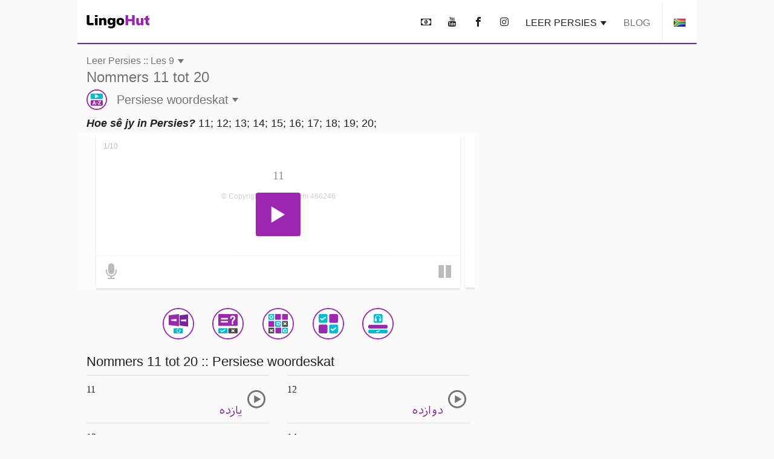

--- FILE ---
content_type: text/css
request_url: https://www.lingohut.com/lht-bundled/css/lht-pure-fa--CB20251201.css
body_size: 17348
content:
@font-face{font-family:lingohut;src:url(/lht-bundled/fonts/lingohut.eot);src:url(/lht-bundled/fonts/lingohut.eot#iefix) format('embedded-opentype'),url(/lht-bundled/fonts/lingohut.ttf) format('truetype'),url(/lht-bundled/fonts/lingohut.woff) format('woff'),url(/lht-bundled/fonts/lingohut.svg#lingohut) format('svg');font-weight:400;font-style:normal;font-display:block}[class*=" icon-"],[class^=icon-]{font-family:lingohut!important;speak:never;font-style:normal;font-weight:400;font-variant:normal;text-transform:none;line-height:1;-webkit-font-smoothing:antialiased;-moz-osx-font-smoothing:grayscale}.icon-help:before{content:"\f128"}.icon-money:before{content:"\f0d6"}.icon-circle-thin:before{content:"\f10c"}.icon-microphone:before{content:"\f130"}.icon-instagram:before{content:"\f16d"}.icon-youtube:before{content:"\e900"}.icon-memory .path1:before{content:"\e901";color:#fff}.icon-memory .path2:before{content:"\e902";margin-left:-1em;color:#00bcd4}.icon-memory .path3:before{content:"\e903";margin-left:-1em;color:#fff}.icon-memory .path4:before{content:"\e904";margin-left:-1em;color:#9c27b0}.icon-memory .path5:before{content:"\e905";margin-left:-1em;color:#9c27b0}.icon-memory .path6:before{content:"\e906";margin-left:-1em;color:#00bcd4}.icon-memory .path7:before{content:"\e907";margin-left:-1em;color:#fff}.icon-flashcards .path1:before{content:"\e908";color:#fff}.icon-flashcards .path2:before{content:"\e909";margin-left:-1em;color:#00bcd4}.icon-flashcards .path3:before{content:"\e90a";margin-left:-1em;color:#fff}.icon-flashcards .path4:before{content:"\e90b";margin-left:-1em;color:#781fa2}.icon-flashcards .path5:before{content:"\e90c";margin-left:-1em;color:#9c27b0}.icon-flashcards .path6:before{content:"\e90d";margin-left:-1em;color:#fff}.icon-flashcards .path7:before{content:"\e90e";margin-left:-1em;color:#fff}.icon-listening .path1:before{content:"\e90f";color:#fff}.icon-listening .path2:before{content:"\e910";margin-left:-1em;color:#00bcd4}.icon-listening .path3:before{content:"\e911";margin-left:-1em;color:#9c27b0}.icon-listening .path4:before{content:"\e912";margin-left:-1em;color:#00bcd4}.icon-listening .path5:before{content:"\e913";margin-left:-1em;color:#fff}.icon-listening .path6:before{content:"\e914";margin-left:-1em;color:#fff}.icon-listening .path7:before{content:"\e915";margin-left:-1em;color:#fff}.icon-listening .path8:before{content:"\e916";margin-left:-1em;color:#fff}.icon-matching .path1:before{content:"\e917";color:#fff}.icon-matching .path2:before{content:"\e918";margin-left:-1em;color:#9c27b0}.icon-matching .path3:before{content:"\e919";margin-left:-1em;color:#00bcd4}.icon-matching .path4:before{content:"\e91a";margin-left:-1em;color:#484849}.icon-matching .path5:before{content:"\e91b";margin-left:-1em;color:#fff}.icon-matching .path6:before{content:"\e91c";margin-left:-1em;color:#fff}.icon-matching .path7:before{content:"\e91d";margin-left:-1em;color:#fff}.icon-matching .path8:before{content:"\e91e";margin-left:-1em;color:#fff}.icon-matching .path9:before{content:"\e91f";margin-left:-1em;color:#fff}.icon-matching .path10:before{content:"\e920";margin-left:-1em;color:#fff}.icon-pronunciation .path1:before{content:"\e921";color:#fff}.icon-pronunciation .path2:before{content:"\e922";margin-left:-1em;color:#00bcd4}.icon-pronunciation .path3:before{content:"\e923";margin-left:-1em;color:#9c27b0}.icon-pronunciation .path4:before{content:"\e924";margin-left:-1em;color:#fff}.icon-pronunciation .path5:before{content:"\e925";margin-left:-1em;color:#fff}.icon-pronunciation .path6:before{content:"\e926";margin-left:-1em;color:#fff}.icon-tic-tac-toe .path1:before{content:"\e927";color:#fff}.icon-tic-tac-toe .path2:before{content:"\e928";margin-left:-1em;color:#00bcd4}.icon-tic-tac-toe .path3:before{content:"\e929";margin-left:-1em;color:#9c27b0}.icon-tic-tac-toe .path4:before{content:"\e92a";margin-left:-1em;color:#9c27b0}.icon-tic-tac-toe .path5:before{content:"\e92b";margin-left:-1em;color:#9c27b0}.icon-tic-tac-toe .path6:before{content:"\e92c";margin-left:-1em;color:#00bcd4}.icon-tic-tac-toe .path7:before{content:"\e92d";margin-left:-1em;color:#484849}.icon-tic-tac-toe .path8:before{content:"\e92e";margin-left:-1em;color:#484849}.icon-tic-tac-toe .path9:before{content:"\e92f";margin-left:-1em;color:#9c27b0}.icon-tic-tac-toe .path10:before{content:"\e930";margin-left:-1em;color:#00bcd4}.icon-tic-tac-toe .path11:before{content:"\e931";margin-left:-1em;color:#fff}.icon-tic-tac-toe .path12:before{content:"\e932";margin-left:-1em;color:#fff}.icon-tic-tac-toe .path13:before{content:"\e933";margin-left:-1em;color:#fff}.icon-tic-tac-toe .path14:before{content:"\e934";margin-left:-1em;color:#fff}.icon-tic-tac-toe .path15:before{content:"\e935";margin-left:-1em;color:#fff}.icon-vocabulary .path1:before{content:"\e936";color:#fff}.icon-vocabulary .path2:before{content:"\e937";margin-left:-1em;color:#00bcd4}.icon-vocabulary .path3:before{content:"\e938";margin-left:-1em;color:#9c27b0}.icon-vocabulary .path4:before{content:"\e939";margin-left:-1em;color:#fff}.icon-vocabulary .path5:before{content:"\e93a";margin-left:-1em;color:#fff}.icon-vocabulary .path6:before{content:"\e93b";margin-left:-1em;color:#fff}.icon-vocabulary .path7:before{content:"\e93c";margin-left:-1em;color:#fff}.icon-mail-alt:before{content:"\e945"}.icon-cw:before{content:"\e984"}.icon-attention:before{content:"\ea07"}.icon-cancel:before{content:"\ea0f"}.icon-ok:before{content:"\ea10"}.icon-play-circled2:before{content:"\ea15"}.icon-play:before{content:"\ea1c"}.icon-pause:before{content:"\ea1d"}.icon-volume-up:before{content:"\ea26"}.icon-volume-off:before{content:"\ea2a"}.icon-loop:before{content:"\ea2d"}.icon-right:before{content:"\ea3c"}.icon-left:before{content:"\ea40"}.icon-share:before{content:"\ea82"}.icon-facebook:before{content:"\ea90"}/*!
 * Generated with CSS Flag Sprite generator (https://www.flag-sprites.com/)
 */.flag{display:inline-block;width:16px;height:11px;background:url(/html/lht/lht-all-in-one-min.png) no-repeat}.flag.flag-mk{background-position:-160px -88px}.flag.flag-ir{background-position:-112px -66px}.flag.flag-no{background-position:-256px -99px}.flag.flag-me{background-position:-112px -88px}.flag.flag-ec{background-position:-128px -33px}.flag.flag-ng{background-position:-208px -99px}.flag.flag-sa{background-position:-128px -121px}.flag.flag-is{background-position:-128px -66px}.flag.flag-tr{background-position:-144px -143px}.flag.flag-it{background-position:-144px -66px}.flag.flag-fi{background-position:0 -44px}.flag.flag-rs{background-position:-80px -121px}.flag.flag-om{background-position:-64px -110px}.flag.flag-sm{background-position:-48px -132px}.flag.flag-af{background-position:-32px 0}.flag.flag-ml{background-position:-176px -88px}.flag.flag-za{background-position:-256px -154px}.flag.flag-ph{background-position:-144px -110px}.flag.flag-ma{background-position:-64px -88px}.flag.flag-bd{background-position:-16px -11px}.flag.flag-eu{background-position:-256px -33px}.flag.flag-catalonia{background-position:-32px -22px}.flag.flag-lk{background-position:-224px -77px}.flag.flag-at{background-position:-176px 0}.flag.flag-az{background-position:-80px -165px}.flag.flag-bn{background-position:-144px -11px}.flag.flag-bb{background-position:0 -11px}.flag.flag-se{background-position:-208px -121px}.flag.flag-cw{background-position:-256px -22px}.flag.flag-cn{background-position:-176px -22px}.flag.flag-tk{background-position:-64px -143px}.flag.flag-to{background-position:-128px -143px}.flag.flag-kr{background-position:-80px -77px}.flag.flag-gu{background-position:-96px -55px}.flag.flag-ga{background-position:-96px -44px}.flag.flag-nl{background-position:-240px -99px}.flag.flag-bf{background-position:-48px -11px}.flag.flag-es{background-position:-224px -33px}.flag.flag-ee{background-position:-144px -33px}.flag.flag-in{background-position:-64px -66px}.flag.flag-dk{background-position:-64px -33px}.flag.flag-de{background-position:-32px -33px}.flag.flag-tm{background-position:-96px -143px}.flag.flag-id{background-position:-256px -55px}.flag.flag-ms{background-position:-16px -99px}.flag.flag-ru{background-position:-96px -121px}.flag.flag-mr{background-position:0 -99px}.flag.flag-hr{background-position:-192px -55px}.flag.flag-am{background-position:-96px 0}.flag.flag-al{background-position:-80px 0}.flag.flag-my{background-position:-112px -99px}.flag.flag-us{background-position:0 -154px}.flag.flag-pa{background-position:-80px -110px}.flag.flag-kg{background-position:-256px -66px}.flag.flag-si{background-position:-256px -121px}.flag.flag-by{background-position:-256px -11px}.flag.flag-lt{background-position:0 -88px}.flag.flag-bi{background-position:-96px -11px}.flag.flag-do{background-position:-96px -33px}.flag.flag-co{background-position:-192px -22px}.flag.flag-as{background-position:-160px 0}.flag.flag-be{background-position:-32px -11px}.flag.flag-th{background-position:-16px -143px}.flag.flag-cf{background-position:-64px -22px}.flag.flag-gt{background-position:-80px -55px}.flag.flag-nc{background-position:-160px -99px}.flag.flag-ge{background-position:-144px -44px}.flag.flag-ps{background-position:-240px -110px}.flag.flag-il{background-position:-16px -66px}.flag.flag-bg{background-position:-64px -11px}.flag.flag-pt{background-position:-256px -110px}.flag.flag-an{background-position:-112px 0}.flag.flag-mp{background-position:-240px -88px}.flag.flag-mx{background-position:-96px -99px}.flag.flag-je{background-position:-176px -66px}.flag.flag-cd{background-position:-48px -22px}.flag.flag-fr{background-position:-80px -44px}.flag.flag-pk{background-position:-160px -110px}.flag.flag-ba{background-position:-256px 0}.flag.flag-ky{background-position:-128px -77px}.flag.flag-so{background-position:-80px -132px}.flag.flag-sv{background-position:-160px -132px}.flag.flag-ua{background-position:-224px -143px}.flag.flag-ie{background-position:0 -66px}.flag.flag-cz{background-position:-16px -33px}.flag.flag-tz{background-position:-208px -143px}.flag.flag-ad{background-position:0 0}.flag.flag-et{background-position:-240px -33px}.flag.flag-gr{background-position:-48px -55px}.flag.flag-sl{background-position:-32px -132px}.flag.flag-ar{background-position:-144px 0}.flag.flag-gl{background-position:-240px -44px}.flag.flag-md{background-position:-96px -88px}.flag.flag-li{background-position:-208px -77px}.flag.flag-br{background-position:-176px -11px}.flag.flag-jp{background-position:-224px -66px}.flag.flag-hu{background-position:-224px -55px}.flag.flag-ro{background-position:-64px -121px}.flag.flag-vi{background-position:-112px -154px}.flag.flag-tl{background-position:-80px -143px}.flag.flag-re{background-position:-48px -121px}.flag.flag-cu{background-position:-224px -22px}.flag.flag-lv{background-position:-32px -88px}.flag.flag-pl{background-position:-176px -110px}.flag.flag-ae{background-position:-16px 0}.flag.flag-ve{background-position:-80px -154px}.flag.flag-sk{background-position:-16px -132px}.flag.flag-bt{background-position:-208px -11px}.flag.flag-ht{background-position:-208px -55px}.flag.flag-sr{background-position:-112px -132px}.flag.flag-uz{background-position:-32px -154px}.flag.flag-bo{background-position:-160px -11px}.flag.flag-vn{background-position:-128px -154px}.flag.flag-ca{background-position:-16px -22px}.flag.flag-kz{background-position:-144px -77px}.flag.flag-gal{background-position:-48px -165px}.flag.flag-arl{background-position:-64px -165px}/*!
 * Bootstrap v3.3.7 (http://getbootstrap.com)
 * Copyright 2011-2017 Twitter, Inc.
 * Licensed under MIT (https://github.com/twbs/bootstrap/blob/master/LICENSE)
 *//*!
 * Generated using the Bootstrap Customizer (https://getbootstrap.com/docs/3.3/customize/?id=8fd221118cc9b8e79909b888c84c3f0e)
 * Config saved to config.json and https://gist.github.com/8fd221118cc9b8e79909b888c84c3f0e
 *//*!
 * Bootstrap v3.3.7 (http://getbootstrap.com)
 * Copyright 2011-2016 Twitter, Inc.
 * Licensed under MIT (https://github.com/twbs/bootstrap/blob/master/LICENSE)
 *//*! normalize.css v3.0.3 | MIT License | github.com/necolas/normalize.css */html{font-family:sans-serif;-ms-text-size-adjust:100%;-webkit-text-size-adjust:100%}body{margin:0}article,figcaption,figure,footer,header,main,menu,nav,section,summary{display:block}audio,canvas,progress,video{display:inline-block;vertical-align:baseline}audio:not([controls]){display:none;height:0}[hidden],template{display:none}a{background-color:transparent}a:active,a:hover{outline:0}b,strong{font-weight:700}h1{font-size:2em;margin:.67em 0}mark{background:#ff0;color:#000}small{font-size:80%}img{border:0}svg:not(:root){overflow:hidden}figure{margin:1em 40px}hr{-webkit-box-sizing:content-box;-moz-box-sizing:content-box;box-sizing:content-box;height:0}pre{overflow:auto}code,pre{font-family:monospace,monospace;font-size:1em}button,input,select,textarea{color:inherit;font:inherit;margin:0}button{overflow:visible}button,select{text-transform:none}button,html input[type=button],input[type=reset],input[type=submit]{-webkit-appearance:button;cursor:pointer}button[disabled],html input[disabled]{cursor:default}button::-moz-focus-inner,input::-moz-focus-inner{border:0;padding:0}input{line-height:normal}input[type=checkbox],input[type=radio]{-webkit-box-sizing:border-box;-moz-box-sizing:border-box;box-sizing:border-box;padding:0}input[type=number]::-webkit-inner-spin-button,input[type=number]::-webkit-outer-spin-button{height:auto}input[type=search]{-webkit-appearance:textfield;-webkit-box-sizing:content-box;-moz-box-sizing:content-box;box-sizing:content-box}input[type=search]::-webkit-search-cancel-button,input[type=search]::-webkit-search-decoration{-webkit-appearance:none}textarea{overflow:auto}table{border-collapse:collapse;border-spacing:0}th{padding:0}/*! Source: https://github.com/h5bp/html5-boilerplate/blob/master/src/css/main.css */@media print{*,:after,:before{background:0 0!important;color:#000!important;-webkit-box-shadow:none!important;box-shadow:none!important;text-shadow:none!important}a,a:visited{text-decoration:underline}a[href]:after{content:" (" attr(href) ")"}a[href^="#"]:after,a[href^="javascript:"]:after{content:""}pre{border:1px solid #999;page-break-inside:avoid}img,tr{page-break-inside:avoid}img{max-width:100%!important}h2,h3,p{orphans:3;widows:3}h2,h3{page-break-after:avoid}.btn>.caret{border-top-color:#000!important}.label{border:1px solid #000}.table{border-collapse:collapse!important}.table th{background-color:#fff!important}}*{-webkit-box-sizing:border-box;-moz-box-sizing:border-box;box-sizing:border-box}:after,:before{-webkit-box-sizing:border-box;-moz-box-sizing:border-box;box-sizing:border-box}html{font-size:10px;-webkit-tap-highlight-color:transparent}body{font-family:"Helvetica Neue",Helvetica,Arial,sans-serif;font-size:14px;line-height:1.42857143;color:#333;background-color:#fff}button,input,select,textarea{font-family:inherit;font-size:inherit;line-height:inherit}a{color:#337ab7;text-decoration:none}a:focus,a:hover{color:#23527c;text-decoration:underline}a:focus{outline:5px auto -webkit-focus-ring-color;outline-offset:-2px}figure{margin:0}img{vertical-align:middle}.img-responsive{display:block;max-width:100%;height:auto}.img-rounded{border-radius:6px}.img-circle{border-radius:50%}hr{margin-top:20px;margin-bottom:20px;border:0;border-top:1px solid #eee}.sr-only{position:absolute;width:1px;height:1px;margin:-1px;padding:0;overflow:hidden;clip:rect(0,0,0,0);border:0}[role=button]{cursor:pointer}.h1,.h2,.h3,.h4,.h5,.h6,h1,h2,h3,h4,h5,h6{font-family:inherit;font-weight:500;line-height:1.1;color:inherit}.h1 .small,.h1 small,.h2 .small,.h2 small,.h3 .small,.h3 small,.h4 .small,.h4 small,.h5 .small,.h5 small,.h6 .small,.h6 small,h1 .small,h1 small,h2 .small,h2 small,h3 .small,h3 small,h4 .small,h4 small,h5 .small,h5 small,h6 .small,h6 small{font-weight:400;line-height:1;color:#777}.h1,.h2,.h3,h1,h2,h3{margin-top:20px;margin-bottom:10px}.h1 .small,.h1 small,.h2 .small,.h2 small,.h3 .small,.h3 small,h1 .small,h1 small,h2 .small,h2 small,h3 .small,h3 small{font-size:65%}.h4,.h5,.h6,h4,h5,h6{margin-top:10px;margin-bottom:10px}.h4 .small,.h4 small,.h5 .small,.h5 small,.h6 .small,.h6 small,h4 .small,h4 small,h5 .small,h5 small,h6 .small,h6 small{font-size:75%}.h1,h1{font-size:36px}.h2,h2{font-size:30px}.h3,h3{font-size:24px}.h4,h4{font-size:18px}.h5,h5{font-size:14px}.h6,h6{font-size:12px}p{margin:0 0 10px}.lead{margin-bottom:20px;font-size:16px;font-weight:300;line-height:1.4}@media (min-width:768px){.lead{font-size:21px}}.small,small{font-size:85%}.mark,mark{background-color:#fcf8e3;padding:.2em}.text-left{text-align:left}.text-right{text-align:right}.text-center{text-align:center}.text-uppercase{text-transform:uppercase}.text-primary{color:#337ab7}a.text-primary:focus,a.text-primary:hover{color:#286090}.text-success{color:#3c763d}a.text-success:focus,a.text-success:hover{color:#2b542c}.bg-primary{color:#fff;background-color:#337ab7}a.bg-primary:focus,a.bg-primary:hover{background-color:#286090}.bg-success{background-color:#dff0d8}a.bg-success:focus,a.bg-success:hover{background-color:#c1e2b3}.page-header{padding-bottom:9px;margin:40px 0 20px;border-bottom:1px solid #eee}ol,ul{margin-top:0;margin-bottom:10px}ol ol,ol ul,ul ol,ul ul{margin-bottom:0}.list-inline{padding-left:0;list-style:none;margin-left:-5px}.list-inline>li{display:inline-block;padding-left:5px;padding-right:5px}address{margin-bottom:20px;font-style:normal;line-height:1.42857143}code,pre{font-family:Menlo,Monaco,Consolas,"Courier New",monospace}code{padding:2px 4px;font-size:90%;color:#c7254e;background-color:#f9f2f4;border-radius:4px}pre{display:block;padding:9.5px;margin:0 0 10px;font-size:13px;line-height:1.42857143;word-break:break-all;word-wrap:break-word;color:#333;background-color:#f5f5f5;border:1px solid #ccc;border-radius:4px}pre code{padding:0;font-size:inherit;color:inherit;white-space:pre-wrap;background-color:transparent;border-radius:0}.container{margin-right:auto;margin-left:auto;padding-left:15px;padding-right:15px}@media (min-width:768px){.container{width:750px}}@media (min-width:768px){.container{width:768px}}@media (min-width:1054px){.container{width:1024px}}.container-fluid{margin-right:auto;margin-left:auto;padding-left:15px;padding-right:15px}.row{margin-left:-15px;margin-right:-15px}.col-lg-1,.col-lg-10,.col-lg-11,.col-lg-12,.col-lg-2,.col-lg-3,.col-lg-4,.col-lg-5,.col-lg-6,.col-lg-7,.col-lg-8,.col-lg-9,.col-md-1,.col-md-10,.col-md-11,.col-md-12,.col-md-2,.col-md-3,.col-md-4,.col-md-5,.col-md-6,.col-md-7,.col-md-8,.col-md-9,.col-sm-1,.col-sm-10,.col-sm-11,.col-sm-12,.col-sm-2,.col-sm-3,.col-sm-4,.col-sm-5,.col-sm-6,.col-sm-7,.col-sm-8,.col-sm-9,.col-xs-1,.col-xs-10,.col-xs-11,.col-xs-12,.col-xs-2,.col-xs-3,.col-xs-4,.col-xs-5,.col-xs-6,.col-xs-7,.col-xs-8,.col-xs-9{position:relative;min-height:1px;padding-left:15px;padding-right:15px}.col-xs-1,.col-xs-10,.col-xs-11,.col-xs-12,.col-xs-2,.col-xs-3,.col-xs-4,.col-xs-5,.col-xs-6,.col-xs-7,.col-xs-8,.col-xs-9{float:left}.col-xs-12{width:100%}.col-xs-11{width:91.66666667%}.col-xs-10{width:83.33333333%}.col-xs-9{width:75%}.col-xs-8{width:66.66666667%}.col-xs-7{width:58.33333333%}.col-xs-6{width:50%}.col-xs-5{width:41.66666667%}.col-xs-4{width:33.33333333%}.col-xs-3{width:25%}.col-xs-2{width:16.66666667%}.col-xs-1{width:8.33333333%}.col-xs-push-12{left:100%}.col-xs-push-11{left:91.66666667%}.col-xs-push-10{left:83.33333333%}.col-xs-push-9{left:75%}.col-xs-push-8{left:66.66666667%}.col-xs-push-7{left:58.33333333%}.col-xs-push-6{left:50%}.col-xs-push-5{left:41.66666667%}.col-xs-push-4{left:33.33333333%}.col-xs-push-3{left:25%}.col-xs-push-2{left:16.66666667%}.col-xs-push-1{left:8.33333333%}.col-xs-push-0{left:auto}.col-xs-offset-12{margin-left:100%}.col-xs-offset-11{margin-left:91.66666667%}.col-xs-offset-10{margin-left:83.33333333%}.col-xs-offset-9{margin-left:75%}.col-xs-offset-8{margin-left:66.66666667%}.col-xs-offset-7{margin-left:58.33333333%}.col-xs-offset-6{margin-left:50%}.col-xs-offset-5{margin-left:41.66666667%}.col-xs-offset-4{margin-left:33.33333333%}.col-xs-offset-3{margin-left:25%}.col-xs-offset-2{margin-left:16.66666667%}.col-xs-offset-1{margin-left:8.33333333%}.col-xs-offset-0{margin-left:0}@media (min-width:768px){.col-sm-1,.col-sm-10,.col-sm-11,.col-sm-12,.col-sm-2,.col-sm-3,.col-sm-4,.col-sm-5,.col-sm-6,.col-sm-7,.col-sm-8,.col-sm-9{float:left}.col-sm-12{width:100%}.col-sm-11{width:91.66666667%}.col-sm-10{width:83.33333333%}.col-sm-9{width:75%}.col-sm-8{width:66.66666667%}.col-sm-7{width:58.33333333%}.col-sm-6{width:50%}.col-sm-5{width:41.66666667%}.col-sm-4{width:33.33333333%}.col-sm-3{width:25%}.col-sm-2{width:16.66666667%}.col-sm-1{width:8.33333333%}.col-sm-push-12{left:100%}.col-sm-push-11{left:91.66666667%}.col-sm-push-10{left:83.33333333%}.col-sm-push-9{left:75%}.col-sm-push-8{left:66.66666667%}.col-sm-push-7{left:58.33333333%}.col-sm-push-6{left:50%}.col-sm-push-5{left:41.66666667%}.col-sm-push-4{left:33.33333333%}.col-sm-push-3{left:25%}.col-sm-push-2{left:16.66666667%}.col-sm-push-1{left:8.33333333%}.col-sm-push-0{left:auto}.col-sm-offset-12{margin-left:100%}.col-sm-offset-11{margin-left:91.66666667%}.col-sm-offset-10{margin-left:83.33333333%}.col-sm-offset-9{margin-left:75%}.col-sm-offset-8{margin-left:66.66666667%}.col-sm-offset-7{margin-left:58.33333333%}.col-sm-offset-6{margin-left:50%}.col-sm-offset-5{margin-left:41.66666667%}.col-sm-offset-4{margin-left:33.33333333%}.col-sm-offset-3{margin-left:25%}.col-sm-offset-2{margin-left:16.66666667%}.col-sm-offset-1{margin-left:8.33333333%}.col-sm-offset-0{margin-left:0}}@media (min-width:768px){.col-md-1,.col-md-10,.col-md-11,.col-md-12,.col-md-2,.col-md-3,.col-md-4,.col-md-5,.col-md-6,.col-md-7,.col-md-8,.col-md-9{float:left}.col-md-12{width:100%}.col-md-11{width:91.66666667%}.col-md-10{width:83.33333333%}.col-md-9{width:75%}.col-md-8{width:66.66666667%}.col-md-7{width:58.33333333%}.col-md-6{width:50%}.col-md-5{width:41.66666667%}.col-md-4{width:33.33333333%}.col-md-3{width:25%}.col-md-2{width:16.66666667%}.col-md-1{width:8.33333333%}.col-md-push-12{left:100%}.col-md-push-11{left:91.66666667%}.col-md-push-10{left:83.33333333%}.col-md-push-9{left:75%}.col-md-push-8{left:66.66666667%}.col-md-push-7{left:58.33333333%}.col-md-push-6{left:50%}.col-md-push-5{left:41.66666667%}.col-md-push-4{left:33.33333333%}.col-md-push-3{left:25%}.col-md-push-2{left:16.66666667%}.col-md-push-1{left:8.33333333%}.col-md-push-0{left:auto}.col-md-offset-12{margin-left:100%}.col-md-offset-11{margin-left:91.66666667%}.col-md-offset-10{margin-left:83.33333333%}.col-md-offset-9{margin-left:75%}.col-md-offset-8{margin-left:66.66666667%}.col-md-offset-7{margin-left:58.33333333%}.col-md-offset-6{margin-left:50%}.col-md-offset-5{margin-left:41.66666667%}.col-md-offset-4{margin-left:33.33333333%}.col-md-offset-3{margin-left:25%}.col-md-offset-2{margin-left:16.66666667%}.col-md-offset-1{margin-left:8.33333333%}.col-md-offset-0{margin-left:0}}@media (min-width:1054px){.col-lg-1,.col-lg-10,.col-lg-11,.col-lg-12,.col-lg-2,.col-lg-3,.col-lg-4,.col-lg-5,.col-lg-6,.col-lg-7,.col-lg-8,.col-lg-9{float:left}.col-lg-12{width:100%}.col-lg-11{width:91.66666667%}.col-lg-10{width:83.33333333%}.col-lg-9{width:75%}.col-lg-8{width:66.66666667%}.col-lg-7{width:58.33333333%}.col-lg-6{width:50%}.col-lg-5{width:41.66666667%}.col-lg-4{width:33.33333333%}.col-lg-3{width:25%}.col-lg-2{width:16.66666667%}.col-lg-1{width:8.33333333%}.col-lg-push-12{left:100%}.col-lg-push-11{left:91.66666667%}.col-lg-push-10{left:83.33333333%}.col-lg-push-9{left:75%}.col-lg-push-8{left:66.66666667%}.col-lg-push-7{left:58.33333333%}.col-lg-push-6{left:50%}.col-lg-push-5{left:41.66666667%}.col-lg-push-4{left:33.33333333%}.col-lg-push-3{left:25%}.col-lg-push-2{left:16.66666667%}.col-lg-push-1{left:8.33333333%}.col-lg-push-0{left:auto}.col-lg-offset-12{margin-left:100%}.col-lg-offset-11{margin-left:91.66666667%}.col-lg-offset-10{margin-left:83.33333333%}.col-lg-offset-9{margin-left:75%}.col-lg-offset-8{margin-left:66.66666667%}.col-lg-offset-7{margin-left:58.33333333%}.col-lg-offset-6{margin-left:50%}.col-lg-offset-5{margin-left:41.66666667%}.col-lg-offset-4{margin-left:33.33333333%}.col-lg-offset-3{margin-left:25%}.col-lg-offset-2{margin-left:16.66666667%}.col-lg-offset-1{margin-left:8.33333333%}.col-lg-offset-0{margin-left:0}}table{background-color:transparent}caption{padding-top:8px;padding-bottom:8px;color:#777;text-align:left}th{text-align:left}.table{width:100%;max-width:100%;margin-bottom:20px}.table .table{background-color:#fff}table col[class*=col-]{position:static;float:none;display:table-column}table th[class*=col-]{position:static;float:none;display:table-cell}.table-responsive{overflow-x:auto;min-height:.01%}@media screen and (max-width:767px){.table-responsive{width:100%;margin-bottom:15px;overflow-y:hidden;-ms-overflow-style:-ms-autohiding-scrollbar;border:1px solid #ddd}.table-responsive>.table{margin-bottom:0}}label{display:inline-block;max-width:100%;margin-bottom:5px;font-weight:700}input[type=search]{-webkit-box-sizing:border-box;-moz-box-sizing:border-box;box-sizing:border-box}input[type=checkbox],input[type=radio]{margin:4px 0 0;line-height:normal}input[type=file]{display:block}input[type=range]{display:block;width:100%}select[multiple],select[size]{height:auto}input[type=checkbox]:focus,input[type=file]:focus,input[type=radio]:focus{outline:5px auto -webkit-focus-ring-color;outline-offset:-2px}.form-control{display:block;width:100%;height:34px;padding:6px 12px;font-size:14px;line-height:1.42857143;color:#555;background-color:#fff;background-image:none;border:1px solid #ccc;border-radius:4px;-webkit-box-shadow:inset 0 1px 1px rgba(0,0,0,.075);box-shadow:inset 0 1px 1px rgba(0,0,0,.075);-webkit-transition:border-color ease-in-out .15s,-webkit-box-shadow ease-in-out .15s;-o-transition:border-color ease-in-out .15s,box-shadow ease-in-out .15s;transition:border-color ease-in-out .15s,box-shadow ease-in-out .15s}.form-control:focus{border-color:#66afe9;outline:0;-webkit-box-shadow:inset 0 1px 1px rgba(0,0,0,.075),0 0 8px rgba(102,175,233,.6);box-shadow:inset 0 1px 1px rgba(0,0,0,.075),0 0 8px rgba(102,175,233,.6)}.form-control::-moz-placeholder{color:#999;opacity:1}.form-control:-ms-input-placeholder{color:#999}.form-control::-webkit-input-placeholder{color:#999}.form-control::-ms-expand{border:0;background-color:transparent}.form-control[disabled],.form-control[readonly]{background-color:#eee;opacity:1}.form-control[disabled]{cursor:not-allowed}textarea.form-control{height:auto}input[type=search]{-webkit-appearance:none}@media screen and (-webkit-min-device-pixel-ratio:0){input[type=date].form-control,input[type=datetime-local].form-control,input[type=month].form-control,input[type=time].form-control{line-height:34px}.input-group-sm input[type=date],.input-group-sm input[type=datetime-local],.input-group-sm input[type=month],.input-group-sm input[type=time],input[type=date].input-sm,input[type=datetime-local].input-sm,input[type=month].input-sm,input[type=time].input-sm{line-height:30px}.input-group-lg input[type=date],.input-group-lg input[type=datetime-local],.input-group-lg input[type=month],.input-group-lg input[type=time],input[type=date].input-lg,input[type=datetime-local].input-lg,input[type=month].input-lg,input[type=time].input-lg{line-height:46px}}.form-group{margin-bottom:15px}input[type=checkbox][disabled],input[type=radio][disabled]{cursor:not-allowed}.form-control-static{padding-top:7px;padding-bottom:7px;margin-bottom:0;min-height:34px}.form-control-static.input-lg,.form-control-static.input-sm{padding-left:0;padding-right:0}.input-sm{height:30px;padding:5px 10px;font-size:12px;line-height:1.5;border-radius:3px}select.input-sm{height:30px;line-height:30px}select[multiple].input-sm,textarea.input-sm{height:auto}.form-group-sm .form-control{height:30px;padding:5px 10px;font-size:12px;line-height:1.5;border-radius:3px}.form-group-sm select.form-control{height:30px;line-height:30px}.form-group-sm select[multiple].form-control,.form-group-sm textarea.form-control{height:auto}.form-group-sm .form-control-static{height:30px;min-height:32px;padding:6px 10px;font-size:12px;line-height:1.5}.input-lg{height:46px;padding:10px 16px;font-size:18px;line-height:1.3333333;border-radius:6px}select.input-lg{height:46px;line-height:46px}select[multiple].input-lg,textarea.input-lg{height:auto}.form-group-lg .form-control{height:46px;padding:10px 16px;font-size:18px;line-height:1.3333333;border-radius:6px}.form-group-lg select.form-control{height:46px;line-height:46px}.form-group-lg select[multiple].form-control,.form-group-lg textarea.form-control{height:auto}.form-group-lg .form-control-static{height:46px;min-height:38px;padding:11px 16px;font-size:18px;line-height:1.3333333}.has-feedback{position:relative}.has-feedback .form-control{padding-right:42.5px}.form-control-feedback{position:absolute;top:0;right:0;z-index:2;display:block;width:34px;height:34px;line-height:34px;text-align:center;pointer-events:none}.form-group-lg .form-control+.form-control-feedback,.input-group-lg+.form-control-feedback,.input-lg+.form-control-feedback{width:46px;height:46px;line-height:46px}.form-group-sm .form-control+.form-control-feedback,.input-group-sm+.form-control-feedback,.input-sm+.form-control-feedback{width:30px;height:30px;line-height:30px}.has-success .control-label,.has-success .help-block{color:#3c763d}.has-success .form-control{border-color:#3c763d;-webkit-box-shadow:inset 0 1px 1px rgba(0,0,0,.075);box-shadow:inset 0 1px 1px rgba(0,0,0,.075)}.has-success .form-control:focus{border-color:#2b542c;-webkit-box-shadow:inset 0 1px 1px rgba(0,0,0,.075),0 0 6px #67b168;box-shadow:inset 0 1px 1px rgba(0,0,0,.075),0 0 6px #67b168}.has-success .form-control-feedback{color:#3c763d}.has-error .control-label,.has-error .help-block{color:#a94442}.has-error .form-control{border-color:#a94442;-webkit-box-shadow:inset 0 1px 1px rgba(0,0,0,.075);box-shadow:inset 0 1px 1px rgba(0,0,0,.075)}.has-error .form-control:focus{border-color:#843534;-webkit-box-shadow:inset 0 1px 1px rgba(0,0,0,.075),0 0 6px #ce8483;box-shadow:inset 0 1px 1px rgba(0,0,0,.075),0 0 6px #ce8483}.has-error .form-control-feedback{color:#a94442}.has-feedback label~.form-control-feedback{top:25px}.has-feedback label.sr-only~.form-control-feedback{top:0}.help-block{display:block;margin-top:5px;margin-bottom:10px;color:#737373}@media (min-width:768px){.form-inline .form-group{display:inline-block;margin-bottom:0;vertical-align:middle}.form-inline .form-control{display:inline-block;width:auto;vertical-align:middle}.form-inline .form-control-static{display:inline-block}.form-inline .input-group{display:inline-table;vertical-align:middle}.form-inline .input-group .form-control,.form-inline .input-group .input-group-btn{width:auto}.form-inline .input-group>.form-control{width:100%}.form-inline .control-label{margin-bottom:0;vertical-align:middle}.form-inline .has-feedback .form-control-feedback{top:0}}.form-horizontal .form-group{margin-left:-15px;margin-right:-15px}@media (min-width:768px){.form-horizontal .control-label{text-align:right;margin-bottom:0;padding-top:7px}}.form-horizontal .has-feedback .form-control-feedback{right:15px}@media (min-width:768px){.form-horizontal .form-group-lg .control-label{padding-top:11px;font-size:18px}}@media (min-width:768px){.form-horizontal .form-group-sm .control-label{padding-top:6px;font-size:12px}}.btn{display:inline-block;margin-bottom:0;font-weight:400;text-align:center;vertical-align:middle;-ms-touch-action:manipulation;touch-action:manipulation;cursor:pointer;background-image:none;border:1px solid transparent;white-space:nowrap;padding:6px 12px;font-size:14px;line-height:1.42857143;border-radius:4px;-webkit-user-select:none;-moz-user-select:none;-ms-user-select:none;user-select:none}.btn.active.focus,.btn.active:focus,.btn.focus,.btn:active.focus,.btn:active:focus,.btn:focus{outline:5px auto -webkit-focus-ring-color;outline-offset:-2px}.btn.focus,.btn:focus,.btn:hover{color:#333;text-decoration:none}.btn.active,.btn:active{outline:0;background-image:none;-webkit-box-shadow:inset 0 3px 5px rgba(0,0,0,.125);box-shadow:inset 0 3px 5px rgba(0,0,0,.125)}.btn[disabled]{cursor:not-allowed;opacity:.65;-webkit-box-shadow:none;box-shadow:none}.btn-default{color:#333;background-color:#fff;border-color:#ccc}.btn-default.focus,.btn-default:focus{color:#333;background-color:#e6e6e6;border-color:#8c8c8c}.btn-default:hover{color:#333;background-color:#e6e6e6;border-color:#adadad}.btn-default.active,.btn-default:active,.open>.dropdown-toggle.btn-default{color:#333;background-color:#e6e6e6;border-color:#adadad}.btn-default.active.focus,.btn-default.active:focus,.btn-default.active:hover,.btn-default:active.focus,.btn-default:active:focus,.btn-default:active:hover,.open>.dropdown-toggle.btn-default.focus,.open>.dropdown-toggle.btn-default:focus,.open>.dropdown-toggle.btn-default:hover{color:#333;background-color:#d4d4d4;border-color:#8c8c8c}.btn-default.active,.btn-default:active,.open>.dropdown-toggle.btn-default{background-image:none}.btn-default[disabled].focus,.btn-default[disabled]:focus,.btn-default[disabled]:hover{background-color:#fff;border-color:#ccc}.btn-primary{color:#fff;background-color:#337ab7;border-color:#2e6da4}.btn-primary.focus,.btn-primary:focus{color:#fff;background-color:#286090;border-color:#122b40}.btn-primary:hover{color:#fff;background-color:#286090;border-color:#204d74}.btn-primary.active,.btn-primary:active,.open>.dropdown-toggle.btn-primary{color:#fff;background-color:#286090;border-color:#204d74}.btn-primary.active.focus,.btn-primary.active:focus,.btn-primary.active:hover,.btn-primary:active.focus,.btn-primary:active:focus,.btn-primary:active:hover,.open>.dropdown-toggle.btn-primary.focus,.open>.dropdown-toggle.btn-primary:focus,.open>.dropdown-toggle.btn-primary:hover{color:#fff;background-color:#204d74;border-color:#122b40}.btn-primary.active,.btn-primary:active,.open>.dropdown-toggle.btn-primary{background-image:none}.btn-primary[disabled].focus,.btn-primary[disabled]:focus,.btn-primary[disabled]:hover{background-color:#337ab7;border-color:#2e6da4}.btn-success{color:#fff;background-color:#5cb85c;border-color:#4cae4c}.btn-success.focus,.btn-success:focus{color:#fff;background-color:#449d44;border-color:#255625}.btn-success:hover{color:#fff;background-color:#449d44;border-color:#398439}.btn-success.active,.btn-success:active,.open>.dropdown-toggle.btn-success{color:#fff;background-color:#449d44;border-color:#398439}.btn-success.active.focus,.btn-success.active:focus,.btn-success.active:hover,.btn-success:active.focus,.btn-success:active:focus,.btn-success:active:hover,.open>.dropdown-toggle.btn-success.focus,.open>.dropdown-toggle.btn-success:focus,.open>.dropdown-toggle.btn-success:hover{color:#fff;background-color:#398439;border-color:#255625}.btn-success.active,.btn-success:active,.open>.dropdown-toggle.btn-success{background-image:none}.btn-success[disabled].focus,.btn-success[disabled]:focus,.btn-success[disabled]:hover{background-color:#5cb85c;border-color:#4cae4c}.btn-link{color:#337ab7;font-weight:400;border-radius:0}.btn-link,.btn-link.active,.btn-link:active,.btn-link[disabled]{background-color:transparent;-webkit-box-shadow:none;box-shadow:none}.btn-link,.btn-link:active,.btn-link:focus,.btn-link:hover{border-color:transparent}.btn-link:focus,.btn-link:hover{color:#23527c;text-decoration:underline;background-color:transparent}.btn-link[disabled]:focus,.btn-link[disabled]:hover{color:#777;text-decoration:none}.btn-group-lg>.btn,.btn-lg{padding:10px 16px;font-size:18px;line-height:1.3333333;border-radius:6px}.btn-group-sm>.btn,.btn-sm{padding:5px 10px;font-size:12px;line-height:1.5;border-radius:3px}.btn-group-xs>.btn,.btn-xs{padding:1px 5px;font-size:12px;line-height:1.5;border-radius:3px}.btn-block{display:block;width:100%}.btn-block+.btn-block{margin-top:5px}input[type=button].btn-block,input[type=reset].btn-block,input[type=submit].btn-block{width:100%}.caret{display:inline-block;width:0;height:0;margin-left:2px;vertical-align:middle;border-top:4px dashed;border-right:4px solid transparent;border-left:4px solid transparent}.dropdown{position:relative}.dropdown-toggle:focus{outline:0}.dropdown-menu{position:absolute;top:100%;left:0;z-index:1000;display:none;float:left;min-width:160px;padding:5px 0;margin:2px 0 0;list-style:none;font-size:14px;text-align:left;background-color:#fff;border:1px solid #ccc;border:1px solid rgba(0,0,0,.15);border-radius:4px;-webkit-box-shadow:0 6px 12px rgba(0,0,0,.175);box-shadow:0 6px 12px rgba(0,0,0,.175);-webkit-background-clip:padding-box;background-clip:padding-box}.dropdown-menu>li>a{display:block;padding:3px 20px;clear:both;font-weight:400;line-height:1.42857143;color:#333;white-space:nowrap}.dropdown-menu>li>a:focus,.dropdown-menu>li>a:hover{text-decoration:none;color:#262626;background-color:#f5f5f5}.dropdown-menu>.active>a,.dropdown-menu>.active>a:focus,.dropdown-menu>.active>a:hover{color:#fff;text-decoration:none;outline:0;background-color:#337ab7}.open>.dropdown-menu{display:block}.open>a{outline:0}.dropdown-menu-right{left:auto;right:0}.dropdown-menu-left{left:0;right:auto}.dropdown-header{display:block;padding:3px 20px;font-size:12px;line-height:1.42857143;color:#777;white-space:nowrap}.btn-group{position:relative;display:inline-block;vertical-align:middle}.btn-group>.btn{position:relative;float:left}.btn-group>.btn.active,.btn-group>.btn:active,.btn-group>.btn:focus,.btn-group>.btn:hover{z-index:2}.btn-group .btn+.btn,.btn-group .btn+.btn-group,.btn-group .btn-group+.btn,.btn-group .btn-group+.btn-group{margin-left:-1px}.btn-toolbar{margin-left:-5px}.btn-toolbar .btn,.btn-toolbar .btn-group,.btn-toolbar .input-group{float:left}.btn-toolbar>.btn,.btn-toolbar>.btn-group,.btn-toolbar>.input-group{margin-left:5px}.btn-group>.btn:not(:first-child):not(:last-child):not(.dropdown-toggle){border-radius:0}.btn-group>.btn:first-child{margin-left:0}.btn-group>.btn:first-child:not(:last-child):not(.dropdown-toggle){border-bottom-right-radius:0;border-top-right-radius:0}.btn-group>.btn:last-child:not(:first-child),.btn-group>.dropdown-toggle:not(:first-child){border-bottom-left-radius:0;border-top-left-radius:0}.btn-group>.btn-group{float:left}.btn-group>.btn-group:not(:first-child):not(:last-child)>.btn{border-radius:0}.btn-group>.btn-group:first-child:not(:last-child)>.btn:last-child,.btn-group>.btn-group:first-child:not(:last-child)>.dropdown-toggle{border-bottom-right-radius:0;border-top-right-radius:0}.btn-group>.btn-group:last-child:not(:first-child)>.btn:first-child{border-bottom-left-radius:0;border-top-left-radius:0}.btn-group .dropdown-toggle:active,.btn-group.open .dropdown-toggle{outline:0}.btn-group>.btn+.dropdown-toggle{padding-left:8px;padding-right:8px}.btn-group>.btn-lg+.dropdown-toggle{padding-left:12px;padding-right:12px}.btn-group.open .dropdown-toggle{-webkit-box-shadow:inset 0 3px 5px rgba(0,0,0,.125);box-shadow:inset 0 3px 5px rgba(0,0,0,.125)}.btn-group.open .dropdown-toggle.btn-link{-webkit-box-shadow:none;box-shadow:none}.btn .caret{margin-left:0}.btn-lg .caret{border-width:5px 5px 0;border-bottom-width:0}[data-toggle=buttons]>.btn input[type=checkbox],[data-toggle=buttons]>.btn input[type=radio],[data-toggle=buttons]>.btn-group>.btn input[type=checkbox],[data-toggle=buttons]>.btn-group>.btn input[type=radio]{position:absolute;clip:rect(0,0,0,0);pointer-events:none}.input-group{position:relative;display:table;border-collapse:separate}.input-group[class*=col-]{float:none;padding-left:0;padding-right:0}.input-group .form-control{position:relative;z-index:2;float:left;width:100%;margin-bottom:0}.input-group .form-control:focus{z-index:3}.input-group-lg>.form-control,.input-group-lg>.input-group-btn>.btn{height:46px;padding:10px 16px;font-size:18px;line-height:1.3333333;border-radius:6px}select.input-group-lg>.form-control,select.input-group-lg>.input-group-btn>.btn{height:46px;line-height:46px}select[multiple].input-group-lg>.form-control,select[multiple].input-group-lg>.input-group-btn>.btn,textarea.input-group-lg>.form-control,textarea.input-group-lg>.input-group-btn>.btn{height:auto}.input-group-sm>.form-control,.input-group-sm>.input-group-btn>.btn{height:30px;padding:5px 10px;font-size:12px;line-height:1.5;border-radius:3px}select.input-group-sm>.form-control,select.input-group-sm>.input-group-btn>.btn{height:30px;line-height:30px}select[multiple].input-group-sm>.form-control,select[multiple].input-group-sm>.input-group-btn>.btn,textarea.input-group-sm>.form-control,textarea.input-group-sm>.input-group-btn>.btn{height:auto}.input-group .form-control,.input-group-btn{display:table-cell}.input-group .form-control:not(:first-child):not(:last-child),.input-group-btn:not(:first-child):not(:last-child){border-radius:0}.input-group-btn{width:1%;white-space:nowrap;vertical-align:middle}.input-group .form-control:first-child,.input-group-btn:first-child>.btn,.input-group-btn:first-child>.btn-group>.btn,.input-group-btn:first-child>.dropdown-toggle,.input-group-btn:last-child>.btn-group:not(:last-child)>.btn,.input-group-btn:last-child>.btn:not(:last-child):not(.dropdown-toggle){border-bottom-right-radius:0;border-top-right-radius:0}.input-group .form-control:last-child,.input-group-btn:first-child>.btn-group:not(:first-child)>.btn,.input-group-btn:first-child>.btn:not(:first-child),.input-group-btn:last-child>.btn,.input-group-btn:last-child>.btn-group>.btn,.input-group-btn:last-child>.dropdown-toggle{border-bottom-left-radius:0;border-top-left-radius:0}.input-group-btn{position:relative;font-size:0;white-space:nowrap}.input-group-btn>.btn{position:relative}.input-group-btn>.btn+.btn{margin-left:-1px}.input-group-btn>.btn:active,.input-group-btn>.btn:focus,.input-group-btn>.btn:hover{z-index:2}.input-group-btn:first-child>.btn,.input-group-btn:first-child>.btn-group{margin-right:-1px}.input-group-btn:last-child>.btn,.input-group-btn:last-child>.btn-group{z-index:2;margin-left:-1px}.nav{margin-bottom:0;padding-left:0;list-style:none}.nav>li{position:relative;display:block}.nav>li>a{position:relative;display:block;padding:10px 15px}.nav>li>a:focus,.nav>li>a:hover{text-decoration:none;background-color:#eee}.nav .open>a,.nav .open>a:focus,.nav .open>a:hover{background-color:#eee;border-color:#337ab7}.nav>li>a>img{max-width:none}.label{display:inline;padding:.2em .6em .3em;font-size:75%;font-weight:700;line-height:1;color:#fff;text-align:center;white-space:nowrap;vertical-align:baseline;border-radius:.25em}a.label:focus,a.label:hover{color:#fff;text-decoration:none;cursor:pointer}.label:empty{display:none}.btn .label{position:relative;top:-1px}.label-default{background-color:#777}.label-default[href]:focus,.label-default[href]:hover{background-color:#5e5e5e}.label-primary{background-color:#337ab7}.label-primary[href]:focus,.label-primary[href]:hover{background-color:#286090}.label-success{background-color:#5cb85c}.label-success[href]:focus,.label-success[href]:hover{background-color:#449d44}.alert{padding:15px;margin-bottom:20px;border:1px solid transparent;border-radius:4px}.alert h4{margin-top:0;color:inherit}.alert .alert-link{font-weight:700}.alert>p,.alert>ul{margin-bottom:0}.alert>p+p{margin-top:5px}.alert-success{background-color:#dff0d8;border-color:#d6e9c6;color:#3c763d}.alert-success hr{border-top-color:#c9e2b3}.alert-success .alert-link{color:#2b542c}@-webkit-keyframes progress-bar-stripes{from{background-position:40px 0}to{background-position:0 0}}@-o-keyframes progress-bar-stripes{from{background-position:40px 0}to{background-position:0 0}}@keyframes progress-bar-stripes{from{background-position:40px 0}to{background-position:0 0}}.progress{overflow:hidden;height:20px;margin-bottom:20px;background-color:#f5f5f5;border-radius:4px;-webkit-box-shadow:inset 0 1px 2px rgba(0,0,0,.1);box-shadow:inset 0 1px 2px rgba(0,0,0,.1)}.progress-bar{float:left;width:0%;height:100%;font-size:12px;line-height:20px;color:#fff;text-align:center;background-color:#337ab7;-webkit-box-shadow:inset 0 -1px 0 rgba(0,0,0,.15);box-shadow:inset 0 -1px 0 rgba(0,0,0,.15);-webkit-transition:width .6s ease;-o-transition:width .6s ease;transition:width .6s ease}.progress-bar.active,.progress.active .progress-bar{-webkit-animation:progress-bar-stripes 2s linear infinite;-o-animation:progress-bar-stripes 2s linear infinite;animation:progress-bar-stripes 2s linear infinite}.progress-bar-success{background-color:#5cb85c}.media{margin-top:15px}.media:first-child{margin-top:0}.media,.media-body{zoom:1;overflow:hidden}.media-body{width:10000px}.media-object{display:block}.media-right{padding-left:10px}.media-left{padding-right:10px}.media-body,.media-left,.media-right{display:table-cell;vertical-align:top}.media-middle{vertical-align:middle}.media-bottom{vertical-align:bottom}.media-list{padding-left:0;list-style:none}.list-group{margin-bottom:20px;padding-left:0}.list-group-item{position:relative;display:block;padding:10px 15px;margin-bottom:-1px;background-color:#fff;border:1px solid #ddd}.list-group-item:first-child{border-top-right-radius:4px;border-top-left-radius:4px}.list-group-item:last-child{margin-bottom:0;border-bottom-right-radius:4px;border-bottom-left-radius:4px}a.list-group-item,button.list-group-item{color:#555}a.list-group-item:focus,a.list-group-item:hover,button.list-group-item:focus,button.list-group-item:hover{text-decoration:none;color:#555;background-color:#f5f5f5}button.list-group-item{width:100%;text-align:left}.list-group-item.active,.list-group-item.active:focus,.list-group-item.active:hover{z-index:2;color:#fff;background-color:#337ab7;border-color:#337ab7}.list-group-item.active .list-group-item-text,.list-group-item.active:focus .list-group-item-text,.list-group-item.active:hover .list-group-item-text{color:#c7ddef}.list-group-item-success{color:#3c763d;background-color:#dff0d8}a.list-group-item-success,button.list-group-item-success{color:#3c763d}a.list-group-item-success:focus,a.list-group-item-success:hover,button.list-group-item-success:focus,button.list-group-item-success:hover{color:#3c763d;background-color:#d0e9c6}a.list-group-item-success.active,a.list-group-item-success.active:focus,a.list-group-item-success.active:hover,button.list-group-item-success.active,button.list-group-item-success.active:focus,button.list-group-item-success.active:hover{color:#fff;background-color:#3c763d;border-color:#3c763d}.list-group-item-text{margin-bottom:0;line-height:1.3}.embed-responsive{position:relative;display:block;height:0;padding:0;overflow:hidden}.embed-responsive .embed-responsive-item,.embed-responsive embed,.embed-responsive iframe,.embed-responsive object,.embed-responsive video{position:absolute;top:0;left:0;bottom:0;height:100%;width:100%;border:0}.embed-responsive-16by9{padding-bottom:56.25%}.embed-responsive-4by3{padding-bottom:75%}.well{min-height:20px;padding:19px;margin-bottom:20px;background-color:#f5f5f5;border:1px solid #e3e3e3;border-radius:4px;-webkit-box-shadow:inset 0 1px 1px rgba(0,0,0,.05);box-shadow:inset 0 1px 1px rgba(0,0,0,.05)}.well-lg{padding:24px;border-radius:6px}.well-sm{padding:9px;border-radius:3px}.close{float:right;font-size:21px;font-weight:700;line-height:1;color:#000;text-shadow:0 1px 0 #fff;opacity:.2}.close:focus,.close:hover{color:#000;text-decoration:none;cursor:pointer;opacity:.5}button.close{padding:0;cursor:pointer;background:0 0;border:0;-webkit-appearance:none}.btn-toolbar:after,.btn-toolbar:before,.clearfix:after,.clearfix:before,.container-fluid:after,.container-fluid:before,.container:after,.container:before,.form-horizontal .form-group:after,.form-horizontal .form-group:before,.nav:after,.nav:before,.row:after,.row:before{content:" ";display:table}.btn-toolbar:after,.clearfix:after,.container-fluid:after,.container:after,.form-horizontal .form-group:after,.nav:after,.row:after{clear:both}.center-block{display:block;margin-left:auto;margin-right:auto}.hide{display:none!important}.show{display:block!important}.text-hide{font:0/0 a;color:transparent;text-shadow:none;background-color:transparent;border:0}.hidden{display:none!important}@-ms-viewport{width:device-width}.visible-lg,.visible-md,.visible-sm,.visible-xs{display:none!important}.visible-lg-block,.visible-lg-inline,.visible-lg-inline-block,.visible-md-block,.visible-md-inline,.visible-md-inline-block,.visible-sm-block,.visible-sm-inline,.visible-sm-inline-block,.visible-xs-block,.visible-xs-inline,.visible-xs-inline-block{display:none!important}@media (max-width:767px){.visible-xs{display:block!important}table.visible-xs{display:table!important}tr.visible-xs{display:table-row!important}th.visible-xs{display:table-cell!important}}@media (max-width:767px){.visible-xs-block{display:block!important}}@media (max-width:767px){.visible-xs-inline{display:inline!important}}@media (max-width:767px){.visible-xs-inline-block{display:inline-block!important}}@media (min-width:768px) and (max-width:767px){.visible-sm{display:block!important}table.visible-sm{display:table!important}tr.visible-sm{display:table-row!important}th.visible-sm{display:table-cell!important}}@media (min-width:768px) and (max-width:767px){.visible-sm-block{display:block!important}}@media (min-width:768px) and (max-width:767px){.visible-sm-inline{display:inline!important}}@media (min-width:768px) and (max-width:767px){.visible-sm-inline-block{display:inline-block!important}}@media (min-width:768px) and (max-width:1053px){.visible-md{display:block!important}table.visible-md{display:table!important}tr.visible-md{display:table-row!important}th.visible-md{display:table-cell!important}}@media (min-width:768px) and (max-width:1053px){.visible-md-block{display:block!important}}@media (min-width:768px) and (max-width:1053px){.visible-md-inline{display:inline!important}}@media (min-width:768px) and (max-width:1053px){.visible-md-inline-block{display:inline-block!important}}@media (min-width:1054px){.visible-lg{display:block!important}table.visible-lg{display:table!important}tr.visible-lg{display:table-row!important}th.visible-lg{display:table-cell!important}}@media (min-width:1054px){.visible-lg-block{display:block!important}}@media (min-width:1054px){.visible-lg-inline{display:inline!important}}@media (min-width:1054px){.visible-lg-inline-block{display:inline-block!important}}@media (max-width:767px){.hidden-xs{display:none!important}}@media (min-width:768px) and (max-width:767px){.hidden-sm{display:none!important}}@media (min-width:768px) and (max-width:1053px){.hidden-md{display:none!important}}@media (min-width:1054px){.hidden-lg{display:none!important}}.visible-print{display:none!important}@media print{.visible-print{display:block!important}table.visible-print{display:table!important}tr.visible-print{display:table-row!important}th.visible-print{display:table-cell!important}}.visible-print-block{display:none!important}@media print{.visible-print-block{display:block!important}}.visible-print-inline{display:none!important}@media print{.visible-print-inline{display:inline!important}}.visible-print-inline-block{display:none!important}@media print{.visible-print-inline-block{display:inline-block!important}}@media print{.hidden-print{display:none!important}}.slick-slider{position:relative;display:block;-webkit-box-sizing:border-box;box-sizing:border-box;-webkit-user-select:none;-moz-user-select:none;-ms-user-select:none;user-select:none;-webkit-touch-callout:none;-khtml-user-select:none;-ms-touch-action:pan-y;touch-action:pan-y;-webkit-tap-highlight-color:transparent}.slick-list{position:relative;display:block;overflow:hidden;margin:0;padding:0}.slick-list:focus{outline:0}.slick-list.dragging{cursor:pointer;cursor:hand}.slick-slider .slick-list,.slick-slider .slick-track{-webkit-transform:translate3d(0,0,0);transform:translate3d(0,0,0)}.slick-track{position:relative;top:0;left:0;display:block;margin-left:auto;margin-right:auto}.slick-track:after,.slick-track:before{display:table;content:''}.slick-track:after{clear:both}.slick-loading .slick-track{visibility:hidden}.slick-slide{display:none;float:left;height:100%;min-height:1px}[dir=rtl] .slick-slide{float:right}.slick-slide img{display:block}.slick-slide.slick-loading img{display:none}.slick-slide.dragging img{pointer-events:none}.slick-initialized .slick-slide{display:block}.slick-loading .slick-slide{visibility:hidden}.slick-vertical .slick-slide{display:block;height:auto;border:1px solid transparent}.slick-arrow.slick-hidden{display:none}.rotate-vert-center{-webkit-animation:rotate-vert-center .5s cubic-bezier(.455,.030,.515,.955) both;animation:rotate-vert-center .5s cubic-bezier(.455,.030,.515,.955) both}@-webkit-keyframes rotate-vert-center{0%{-webkit-transform:rotateY(0);transform:rotateY(0)}100%{-webkit-transform:rotateY(360deg);transform:rotateY(360deg)}}@keyframes rotate-vert-center{0%{-webkit-transform:rotateY(0);transform:rotateY(0)}100%{-webkit-transform:rotateY(360deg);transform:rotateY(360deg)}}.animista-slide-in-top{-webkit-animation:slide-in-top .5s cubic-bezier(.25,.46,.45,.94) both;animation:slide-in-top .5s cubic-bezier(.25,.46,.45,.94) both}@-webkit-keyframes slide-in-top{0%{-webkit-transform:translateY(-1000px);transform:translateY(-1000px);opacity:0}100%{-webkit-transform:translateY(0);transform:translateY(0);opacity:1}}@keyframes slide-in-top{0%{-webkit-transform:translateY(-1000px);transform:translateY(-1000px);opacity:0}100%{-webkit-transform:translateY(0);transform:translateY(0);opacity:1}}@-webkit-keyframes flip-in-hor-bottom{0%{-webkit-transform:rotateX(80deg);transform:rotateX(80deg);opacity:0}100%{-webkit-transform:rotateX(0);transform:rotateX(0);opacity:1}}@keyframes flip-in-hor-bottom{0%{-webkit-transform:rotateX(80deg);transform:rotateX(80deg);opacity:0}100%{-webkit-transform:rotateX(0);transform:rotateX(0);opacity:1}}@-webkit-keyframes puff-in-center{0%{-webkit-transform:scale(2);transform:scale(2);-webkit-filter:blur(2px);filter:blur(2px);opacity:0}100%{-webkit-transform:scale(1);transform:scale(1);-webkit-filter:blur(0);filter:blur(0);opacity:1}}@keyframes puff-in-center{0%{-webkit-transform:scale(2);transform:scale(2);-webkit-filter:blur(2px);filter:blur(2px);opacity:0}100%{-webkit-transform:scale(1);transform:scale(1);-webkit-filter:blur(0);filter:blur(0);opacity:1}}#lesson-carousel{position:relative}#lesson-carousel .border-slide{position:absolute}#lesson-carousel .border-slide:first-child{position:relative}.slick-initialized.slick-slider .slick-slide,.slick-initialized.slick-slider .slick-slide:first-child{position:relative}.slick-slide{padding:4px}.slick-list{z-index:1}.slick-next,.slick-prev{font-size:0;line-height:0;position:absolute;top:90px;display:block;width:56px;height:62px;margin-top:-10px;padding:0 0 10px 0;cursor:pointer;color:transparent;border:none;outline:0;background:0 0;z-index:2}.slick-next:focus,.slick-next:hover,.slick-prev:focus,.slick-prev:hover{color:transparent;outline:0;background:0 0;outline:0}.slick-next:focus:before,.slick-next:hover:before,.slick-prev:focus:before,.slick-prev:hover:before{opacity:1}.slick-next.slick-disabled:before,.slick-prev.slick-disabled:before{opacity:.1}.slick-next:before,.slick-prev:before{font-family:lingohut;font-size:20px;line-height:1;color:#fff;padding:16px;border-radius:50%;-webkit-box-shadow:0 6px 6px 0 rgba(0,0,0,.2);box-shadow:0 6px 6px 0 rgba(0,0,0,.2);-webkit-transition:opacity .5s ease;transition:opacity .5s ease}#slide-modal-body{max-width:100vw;overflow-x:hidden}#slide-modal-body .slick-arrow:before{background-color:#00bcd4}.slick-prev{left:0}[dir=rtl] .slick-prev{right:0;left:auto}.slick-prev:before{content:"\ea40"}[dir=rtl] .slick-prev:before{content:"\ea3c"}.slick-next{right:0}[dir=rtl] .slick-next{right:auto;left:0}.slick-next:before{content:"\ea3c"}[dir=rtl] .slick-next:before{content:"\ea40"}.min-height-container{position:relative;min-height:262px;margin:4px 0 8px}#loading-view-overlay{position:absolute;overflow:hidden;top:0;left:0;right:0;bottom:0;display:-webkit-box;display:-ms-flexbox;display:flex;-webkit-box-pack:center;-ms-flex-pack:center;justify-content:center;z-index:9;background-color:#fff}#loading-view-overlay i{background-color:transparent}#loading-view-overlay>div{margin:12px 0;-ms-flex-item-align:center;align-self:center}#loading-view-overlay i{font-size:90px}.start-overlay{position:absolute;left:0;right:0;top:0;bottom:0;cursor:pointer;text-align:center;padding-top:100px;z-index:3;background-color:rgba(255,255,255,.5)}.start-icon-wrapper{padding:6px 12px;background-color:#9c27b0;border-radius:5%;border:none;cursor:pointer;outline:inherit;line-height:0}.next-slide{min-height:253px;padding:0 20px}.card-background{border-radius:2px;background-color:#fff;-webkit-box-shadow:0 3px 3px 0 rgba(0,0,0,.2);box-shadow:0 3px 3px 0 rgba(0,0,0,.2)}.english-text{color:rgba(0,0,0,.87);font-family:Georgia,serif}.spalan-text{color:#7b1fa2;font-family:Georgia,serif}.start-slide{text-align:center}.start-slide>i.icon-play-circled2{font-size:126px;color:rgba(0,0,0,.54)}.intro-slide{-webkit-box-shadow:0 3px 3px 0 rgba(0,0,0,.2);box-shadow:0 3px 3px 0 rgba(0,0,0,.2)}.intro-section{min-height:200px;display:-webkit-box;display:-ms-flexbox;display:flex;-webkit-box-orient:vertical;-webkit-box-direction:normal;-ms-flex-direction:column;flex-direction:column;-webkit-box-pack:center;-ms-flex-pack:center;justify-content:center;padding:20px 30px 16px 30px}.intro-slide,.multi-choice-question-area{position:relative;padding-bottom:1px}.flash-card-slide-number,.intro-slide-number,.listening-slide-number,.sidebyside-slide-number{position:absolute;top:12px;left:12px;font-size:12px;color:rgba(0,0,0,.54);line-height:normal}.intro-text{display:inline;padding:4px}.intro-e-text{font-size:20px;line-height:24px;text-align:center;margin-bottom:16px}.intro-s-text{cursor:pointer;font-size:20px;line-height:24px;text-align:center;margin-top:16px}.intro-lht-watermark{text-align:center;color:rgba(0,0,0,.38);font-size:12px}.flash-card-repeat-area,.intro-repeat-area{border-top:none;position:relative;color:rgba(0,0,0,.87);text-transform:uppercase;font-size:16px;line-height:20px}.intro-repeat-area{text-align:center;display:-webkit-box;display:-ms-flexbox;display:flex;-webkit-box-pack:justify;-ms-flex-pack:justify;justify-content:space-between;-webkit-box-align:center;-ms-flex-align:center;align-items:center}.flash-card-repeat-area{text-align:left;bottom:0;width:100%;margin-left:-30px;position:absolute}.slick-current .flash-card-repeat-area,.slick-current .intro-repeat-area{border-top:1px solid rgba(0,0,0,.09)}.intro-mute{float:right}.intro-repeat-self-text{visibility:hidden;font-weight:700;padding:16px 8px;opacity:.1;float:left;-webkit-transition:opacity .25s ease-in-out;transition:opacity .25s ease-in-out}.repeat .intro-repeat-self-text{visibility:inherit;opacity:1}.flash-card-mute,.flash-card-slide-number,.intro-mute,.intro-slide-number,.listening-slide-number,.sidebyside-slide-number{display:none}.slick-current .flash-card-slide-number,.slick-current .intro-slide-number,.slick-current .listening-slide-number,.slick-current .sidebyside-slide-number{display:inherit}.slick-current .flash-card-mute,.slick-current .intro-mute,.slick-current .intro-record,.slick-current .memory-mute{color:rgba(0,0,0,.38);display:inherit}.slick-current .flash-card-mute,.slick-current .memory-mute{position:absolute;top:1px;right:2px}.slick-current .intro-mute,.slick-current .intro-record{display:inline-block;visibility:visible}.slick-current .flash-card-mute{top:6px;right:-22px}.slick-current .memory-mute{display:-webkit-box;display:-ms-flexbox;display:flex;-webkit-box-pack:center;-ms-flex-pack:center;justify-content:center}.slick-current .game-over .memory-mute{text-align:center;position:static;padding-top:20px}.slick-current .multi-choice-mute{display:inherit;position:static;text-align:right;color:rgba(0,0,0,.38)}.intro-record{float:left}body.in-app-ANDROID .intro-record{display:none}.icon-microphone,.icon-pause,.icon-play,.icon-volume-off,.icon-volume-up{display:none;cursor:pointer;padding:12px 0;font-size:28px;color:rgba(0,0,0,.54);width:50px;text-align:center}.recording-hint,.recording-on,.turn-mike-on{z-index:1;position:absolute;text-align:left;color:#fff;font-weight:700}.recording-hint div,.recording-on,.turn-mike-on{background-color:#00bcd4;padding:10px;border-radius:10px}.turn-mike-on{bottom:60px;left:55px;width:180px}.recording-hint{bottom:83px;left:55px}.recording-hint div{position:relative;border-bottom-left-radius:unset;width:180px}.recording-hint div:before{position:absolute;content:"";width:0;height:0;left:0;bottom:-18px;border-left:10px solid #00bcd4;border-right:10px solid transparent;border-top:10px solid #00bcd4;border-bottom:10px solid transparent}.recording-on{bottom:12px;left:85px}@media (min-width:768px){.recording-on{left:135px}.turn-mike-on{left:95px}.recording-hint{left:100px}}@media (min-width:1054px){.recording-on{left:90px}.recording-hint{left:58px}}.show-recording-on .intro-record{background-color:rgba(156,39,176,.54)}.start-icon-wrapper .icon-play{color:#fff;font-size:36px;display:inline-block}.start-icon-wrapper:focus,.start-icon-wrapper:hover{background-color:#00bcd4}.start-icon-wrapper:focus .icon-play,.start-icon-wrapper:hover .icon-play{color:rgba(0,0,0,.87)}.slick-current .icon-microphone,.slick-current .sound-volume-0 .icon-play,.slick-current .sound-volume-0 .icon-volume-off,.slick-current .sound-volume-1 .icon-pause,.slick-current .sound-volume-1 .icon-volume-up{display:inline-block}.slick-current .game-over .memory-game .icon-volume-off,.slick-current .game-over .memory-game .icon-volume-up{display:none}.flash-card-game .flash-card-square{display:none;-ms-flex-item-align:center;align-self:center;text-align:center;font-size:20px;line-height:24px}.flash-card-game .card-showing-ve .flash-card-square.english,.flash-card-game .card-showing-vs .flash-card-square.spalan{display:inherit}.flash-card-section{position:relative;min-height:200px;display:-webkit-box;display:-ms-flexbox;display:flex;-webkit-box-orient:vertical;-webkit-box-direction:normal;-ms-flex-direction:column;flex-direction:column;-webkit-box-pack:center;-ms-flex-pack:center;justify-content:center;padding:20px 30px 70px 30px}.flash-card-game .select-card{display:none}.card-button{min-width:200px;border-radius:2px;background-color:#00bcd4;-webkit-box-shadow:0 6px 6px 0 rgba(0,0,0,.2);box-shadow:0 6px 6px 0 rgba(0,0,0,.2);color:rgba(0,0,0,.87);line-height:60px;padding:0 12px;margin:24px 12px 0 12px;border:none;outline:0}.switch-card{min-width:48px}.dropdown-area{position:relative;display:inline-block}.switch-card-menu{position:absolute;bottom:10px;left:-80px;display:none;background-color:#fff;list-style:none;padding:6px 16px;margin:0;-webkit-box-shadow:0 6px 6px 0 rgba(0,0,0,.2);box-shadow:0 6px 6px 0 rgba(0,0,0,.2);color:rgba(0,0,0,.87);font-size:20px;line-height:24px}.switch-card-menu.open{display:block}.switch-card-menu li{padding:6px 0;text-align:left}.language-select-ve .selection-ve:before,.language-select-vs .selection-vs:before{font-family:lingohut;content:"\ea10";padding-right:10px}.flash-card-control-area{display:none;text-align:center}.slick-current .flash-card-control-area{display:block}.sidebyside-section{position:relative;min-height:200px;display:-webkit-box;display:-ms-flexbox;display:flex;-webkit-box-orient:vertical;-webkit-box-direction:normal;-ms-flex-direction:column;flex-direction:column;-webkit-box-pack:center;-ms-flex-pack:center;justify-content:center;padding:20px 30px 20px 30px}.sidebyside-section .sidebyside-question{display:none}.sidebyside-section .sidebyside-question.active{display:-webkit-box;display:-ms-flexbox;display:flex;-webkit-box-orient:vertical;-webkit-box-direction:normal;-ms-flex-direction:column;flex-direction:column;-webkit-box-pack:start;-ms-flex-pack:start;justify-content:flex-start}.sidebyside-section .click-answer-text{margin-bottom:32px;color:rgba(0,0,0,.87);font-size:22px;line-height:normal;font-weight:300;display:inline-block;-ms-flex-item-align:center;align-self:center}.sidebyside-section .sidebyside-square{font-size:20px;line-height:26px;-ms-flex-item-align:center;align-self:center;margin-bottom:24px;text-align:center}.sidebyside-game.game-on .sidebyside-game-over,.sidebyside-game.game-over .sidebyside-game-on{display:none}.sidebyside-game.game-on .sidebyside-game-on,.sidebyside-game.game-over .sidebyside-game-over{display:inherit}.sidebyside-answer-area .click-yes-or-no-text{display:none}.sidebyside-answer-area .sidebyside-answers{margin-top:20px;display:-webkit-box;display:-ms-flexbox;display:flex;-webkit-box-pack:center;-ms-flex-pack:center;justify-content:center}.sidebyside-answer-area .slide-button{line-height:48px;width:150px;border-radius:2px;background-color:#00bcd4;color:#fff;text-transform:uppercase;-webkit-box-shadow:0 6px 6px 0 rgba(0,0,0,.2);box-shadow:0 6px 6px 0 rgba(0,0,0,.2);margin:4px;text-align:center;cursor:pointer;float:left}.sidebyside-answer-area .slide-button .iconarea i{display:none}.sidebyside-answer-area.yes-correct .slide-button.yes{background-color:#65c100}.sidebyside-answer-area.yes-incorrect .slide-button.yes{background-color:#ff3f5f}.sidebyside-answer-area.no-correct .slide-button.no{background-color:#65c100}.sidebyside-answer-area.no-incorrect .slide-button.no{background-color:#ff3f5f}.sidebyside-answer-area.no-correct .slide-button.no .iconarea>.icon-ok,.sidebyside-answer-area.no-incorrect .slide-button.no .iconarea>.icon-cancel,.sidebyside-answer-area.yes-correct .slide-button.yes .iconarea>.icon-ok,.sidebyside-answer-area.yes-incorrect .slide-button.yes .iconarea>.icon-cancel{display:inherit}.sidebyside-answer-area.no-correct .slide-button.no .text-area,.sidebyside-answer-area.no-incorrect .slide-button.no .text-area,.sidebyside-answer-area.yes-correct .slide-button.yes .text-area,.sidebyside-answer-area.yes-incorrect .slide-button.yes .text-area{display:none}.sidebyside-answer-area.no-correct .slide-button,.sidebyside-answer-area.no-incorrect .slide-button,.sidebyside-answer-area.yes-correct .slide-button,.sidebyside-answer-area.yes-incorrect .slide-button{cursor:auto;-webkit-box-shadow:0 6px 6px 0 transparent;box-shadow:0 6px 6px 0 transparent}.sidebyside-section .score-text{margin-bottom:24px;color:rgba(0,0,0,.54);font-size:24px;line-height:normal;font-weight:300;-ms-flex-item-align:center;align-self:center}.right-text,.skipped-text,.wrong-text{margin-bottom:12px;color:rgba(0,0,0,.54);font-size:18px;line-height:normal;-ms-flex-item-align:center;align-self:center}.sidebyside-game-over .slide-button{font-size:16px;line-height:22px;padding:13px 12px;border-radius:2px;background-color:#00bcd4;color:#fff;text-transform:uppercase;-webkit-box-shadow:0 6px 6px 0 rgba(0,0,0,.2);box-shadow:0 6px 6px 0 rgba(0,0,0,.2);margin:12px 4px;text-align:center;cursor:pointer;-ms-flex-item-align:center;align-self:center}.tictactoe-squares-area{text-align:center}.memory-try-again-button.slide-button,.multi-choice-try-again-button.slide-button,.tictactoe-try-again-button.slide-button{font-size:16px;line-height:22px;padding:13px 12px;border-radius:2px;background-color:#00bcd4;color:#fff;text-transform:uppercase;-webkit-box-shadow:0 6px 6px 0 rgba(0,0,0,.2);box-shadow:0 6px 6px 0 rgba(0,0,0,.2);margin:32px auto 0 auto;text-align:center;cursor:pointer;max-width:280px}.memory-try-again-button.slide-button{margin:12px auto 0 auto}.tictactoe-loser-message,.tictactoe-try-again-button.slide-button,.tictactoe-winner-message{display:none}.loser .tictactoe-try-again-button.slide-button,.winner .tictactoe-try-again-button.slide-button{display:inherit}.tictactoe-select-text{text-align:center;color:rgba(0,0,0,.54);font-size:22px;margin-bottom:24px}.tictactoe-row{float:left;clear:both;display:-webkit-box;display:-ms-flexbox;display:flex;-webkit-box-pack:center;-ms-flex-pack:center;justify-content:center}.tictactoe-squares{display:inline-block;-webkit-box-orient:vertical;-webkit-box-direction:normal;-ms-flex-direction:column;flex-direction:column;position:relative}.tictactoe-square{float:left;line-height:80px;height:80px;width:80px;border-radius:2px;background-color:#fff;-webkit-box-shadow:0 3px 3px 0 rgba(0,0,0,.2);box-shadow:0 3px 3px 0 rgba(0,0,0,.2);margin:4px;cursor:pointer;text-align:center;color:#fff;font-size:20px}.tictactoe-squares.game-over .tictactoe-square{-webkit-box-shadow:0 3px 3px 0 transparent;box-shadow:0 3px 3px 0 transparent;cursor:auto}.tictactoe-square i{display:none}.tictactoe-square.answering{cursor:auto;background-color:rgba(0,0,0,.09);-webkit-box-shadow:0 3px 3px 0 transparent;box-shadow:0 3px 3px 0 transparent}.tictactoe-square.wrong{cursor:auto;background-color:#ff3f5f;-webkit-box-shadow:0 3px 3px 0 transparent;box-shadow:0 3px 3px 0 transparent}.tictactoe-square.right{cursor:auto;background-color:#65c100;-webkit-box-shadow:0 3px 3px 0 transparent;box-shadow:0 3px 3px 0 transparent}.tictactoe-square.wrong i.icon-cancel{display:inherit}.tictactoe-square.right i.icon-circle-thin{display:inherit}.tictactoe-square.answering i.icon-help{color:rgba(0,0,0,.87);display:inherit}.tictactoe-square [class^=icon-]{line-height:80px}#tictactoe-canvas{z-index:-10;position:absolute;top:0;left:0;right:0;bottom:0}.listening-careful-area{padding:32px 16px 0;color:rgba(0,0,0,.87);font-size:24px;text-align:center}.question-text-area{padding:16px 16px;color:rgba(0,0,0,.87);font-size:20px;line-height:26px;text-align:center}.multi-choice-container .question-number-text{display:none}.multi-choice-container .click-answer-text{color:rgba(0,0,0,.54);font-size:20px;font-weight:700;margin-top:20px;margin-bottom:8px}.multi-choice-container .answer-area{padding:12px 16px;border-radius:2px;background-color:#00bcd4;-webkit-box-shadow:0 6px 6px 0 rgba(0,0,0,.2);box-shadow:0 6px 6px 0 rgba(0,0,0,.2);line-height:24px;color:#fff;font-size:18px;font-weight:500;text-align:center;margin:8px 0;cursor:pointer}.multi-choice-container .answer-area.right{cursor:auto;background-color:#65c100}.multi-choice-container .answer-area.wrong{cursor:auto;background-color:#ff3f5f}.multi-choice-answer-area{display:none}.slick-current .multi-choice-answer-area{display:inherit}.memory-sound,.multi-choice-sound{font-size:20px}.memory-square-1-text,.memory-square-2-text{color:rgba(0,0,0,.87);font-size:24px;line-height:30px;text-align:center;margin-bottom:16px;display:none}.memory-active-square-0 .memory-square-1-text,.memory-active-square-1 .memory-square-2-text,.memory-active-square-2 .memory-square-1-text{display:inherit}.memory-squares{display:-webkit-box;display:-ms-flexbox;display:flex;-webkit-box-pack:center;-ms-flex-pack:center;justify-content:center;-webkit-box-orient:vertical;-webkit-box-direction:normal;-ms-flex-direction:column;flex-direction:column}.memory-row{float:left;clear:both;display:-webkit-box;display:-ms-flexbox;display:flex;-webkit-box-pack:center;-ms-flex-pack:center;justify-content:center;-ms-flex-item-align:center;align-self:center}.memory-square{float:left;height:56px;width:56px;line-height:56px;border-radius:2px;background-color:#fff;-webkit-box-shadow:0 3px 3px 0 rgba(0,0,0,.2);box-shadow:0 3px 3px 0 rgba(0,0,0,.2);font-size:20px;color:#fff;cursor:pointer;margin:8px;text-align:center}.memory-square [class^=icon-]{line-height:56px}.memory-square .display-one,.memory-square .display-two{background-color:#ff3f5f}.memory-square .icon-ok{background-color:#65c100;cursor:auto;-webkit-box-shadow:0 3px 3px 0 transparent;box-shadow:0 3px 3px 0 transparent}.memory-square .display-one,.memory-square .display-two,.memory-square .icon-ok{display:none}.memory-square.one .display-one,.memory-square.right .icon-ok,.memory-square.two .display-two{display:inherit}.memory-choices{padding-top:12px;max-width:450px;margin:auto;clear:both}.memory-active-square-0 .memory-choices{display:none}.memory-choice-1,.memory-choice-2{padding:4px 0;display:none}.memory-active-square-1 .memory-choice-1{display:block}.memory-active-square-2 .memory-choice-1,.memory-active-square-2 .memory-choice-2{display:block}.memory-choice-1>div,.memory-choice-2>div{border-radius:2px;line-height:24px;font-size:18px;font-weight:500;display:-webkit-box;display:-ms-flexbox;display:flex;-webkit-box-pack:start;-ms-flex-pack:start;justify-content:flex-start;background-color:rgba(0,0,0,.04)}.memory-number{width:35px;text-align:center;color:rgba(0,0,0,.54);-ms-flex-item-align:center;align-self:center}.memory-answer-1,.memory-answer-2{padding:8px 40px 8px 8px;text-align:center;width:100%;border-left:1px solid rgba(0,0,0,.09)}.memory-time-area{height:48px;text-align:left;position:relative;color:rgba(0,0,0,.54)}.memory-time{font-size:18px;text-align:center;display:inline-block;-ms-flex-item-align:center;align-self:center}.listening-replay-button{border:2px solid #9c27b0;border-radius:50%;text-align:center;height:64px;width:64px;margin:12px auto;cursor:pointer;padding-left:10px}.listening-replay-button .icon-play{display:inline-block;font-size:36px}.browser-support-message{margin-top:12px}.display-rtl .click-answer-text,.display-rtl .multi-choice-question-area,.display-rtl .sidebyside-square.left{direction:rtl}@media (min-width:768px){#slide-modal-body{max-width:650px;margin:0 auto}}@media (min-width:375px){.tictactoe-square{line-height:92px;height:92px;width:92px}.tictactoe-square [class^=icon-]{line-height:92px}}figure{-webkit-margin-before:0;margin-block-start:0;-webkit-margin-after:0;margin-block-end:0;-webkit-margin-start:0;margin-inline-start:0;-webkit-margin-end:0;margin-inline-end:0;all:unset}.slide-in-left{-webkit-animation-name:slide-in-left;animation-name:slide-in-left;-webkit-animation-duration:.5s;animation-duration:.5s;-webkit-animation-fill-mode:both;animation-fill-mode:both}@-webkit-keyframes slide-in-left{0%{-webkit-transform:translateX(-100%);transform:translateX(-100%);visibility:visible}100%{-webkit-transform:translateX(0);transform:translateX(0)}}@keyframes slide-in-left{0%{-webkit-transform:translateX(-100%);transform:translateX(-100%);visibility:visible}100%{-webkit-transform:translateX(0);transform:translateX(0)}}.slide-in-top{-webkit-animation:slide-in-top .5s cubic-bezier(.25,.46,.45,.94) both;animation:slide-in-top .5s cubic-bezier(.25,.46,.45,.94) both}@-webkit-keyframes slide-in-top{0%{-webkit-transform:translateY(-1000px);transform:translateY(-1000px);opacity:0}100%{-webkit-transform:translateY(0);transform:translateY(0);opacity:1}}@keyframes slide-in-top{0%{-webkit-transform:translateY(-1000px);transform:translateY(-1000px);opacity:0}100%{-webkit-transform:translateY(0);transform:translateY(0);opacity:1}}.dropdown-toggle:focus{outline:5px auto -webkit-focus-ring-color}.home-picture-box a:focus,a:focus,button:focus{outline:#00f solid 2px;outline-offset:-2px}.home-picture-box a{display:inline-block}.nobutton-style{background:0 0;color:inherit;border:none;font:inherit;cursor:pointer;outline:inherit;padding:0;-webkit-appearance:none;text-align:left}.outer-icon{border:2px solid #9c27b0;border-radius:50%;font-size:48px;margin-right:16px;cursor:pointer;direction:ltr}.outer-icon.svg-icon{line-height:0}.display-rtl .outer-icon{margin-right:0;margin-left:16px;float:right}.iconarea{line-height:48px}.iconarea [class^=icon-]{line-height:48px}body{line-height:normal;color:rgba(0,0,0,.87);font-family:Helvetica,Arial,sans-serif;margin-top:76px;-webkit-text-size-adjust:none;-moz-text-size-adjust:none;-ms-text-size-adjust:none;text-size-adjust:none}.page-esl{margin-top:24px}.lht-nav-bar{background-color:#fff;border-bottom:#7b1fa2 2px solid;padding:0;margin:0 auto;min-height:72px;width:100%;overflow:hidden;position:fixed;top:0;left:0;right:0;font-size:16px;z-index:1030}@media (min-width:768px){.lht-nav-bar{width:768px}}@media (min-width:1024px){.lht-nav-bar{width:1024px}}.logo{padding:25px 15px 24px 15px;min-width:134px;display:inline-block;font-size:12px}.logo:before{background:url(/html/lht/lht-all-in-one-min.png) no-repeat;background-position:0 -177px;height:23px;width:104px;content:'';position:absolute}.mobile-home{padding:10px 10px 12px 14px;height:46px}.mobile-home:before{background:url(/html/lht/lht-all-in-one-min.png) no-repeat;background-position:-105px -177px;height:22px;width:38px;content:'';position:absolute}.mobile-home .caret{margin-left:48px}.lht-nav-bar .flag{-webkit-transform:scale(1.2);transform:scale(1.2)}.nav-bar-right{float:right;text-transform:uppercase;display:inline-block;margin:0;padding:0;list-style:none;max-width:calc(100% - 140px)}.nav-bar-right>li{display:inline-block;margin:0 4px}.nav-bar-right li:last-child{border-left:1px solid rgba(0,0,0,.09);margin-right:0}.nav-bar-right a,.nav-bar-right button{padding:28px 8px 24px 8px;border:none;line-height:normal;color:rgba(0,0,0,.87)}.nav-bar-right li:last-child button{padding-left:20px;padding-right:20px;line-height:0}.mobile-menu-open .nav-bar-right{display:none}@media screen and (max-width:767px){body{margin-top:48px}.lht-nav-bar{height:48px;min-height:48px}}.body-base-modal-open{margin-top:0;overflow:hidden}.anchor-style,a:not(.lesson-list-anchor){color:rgba(0,0,0,.54)}.anchor-style:hover,a:not(.lesson-list-anchor):hover{text-decoration:none;color:rgba(0,0,0,.87)}h1{line-height:normal;font-weight:300;margin-top:38px;margin-bottom:32px}h2{margin-top:10px;font-size:24px;font-weight:300}h3{font-size:22px;font-weight:200}.hide-element{display:none}body{font-size:16px;background-color:rgba(0,0,0,.02)}#ajaxResponseArea{padding-bottom:20px}.lesson-list-container{clear:both}.body-base-modal-open:not(.mobile-menu-open) .lht-nav-bar{display:none}.bottom-bot-al-container{padding-bottom:12px}.dropdown-menu{font-size:16px}.input-error{border:2px solid red;background-color:#ffc5c5}.menu-link{margin-bottom:4px}.menu-link:hover{color:rgba(0,0,0,.87)}.dropdown-menu>li>a,.nav>li>a{color:rgba(0,0,0,.87)}.activity-nav,.menu-language-control,.menu-link a{font-size:24px;line-height:32px;padding:12px 15px;display:block;color:rgba(0,0,0,.54)}.activity-container{clear:both;display:-webkit-box;display:-ms-flexbox;display:flex;-ms-flex-pack:distribute;justify-content:space-around;-ms-flex-wrap:wrap;flex-wrap:wrap;padding-top:12px}.activity-container .outer-icon{margin:0}@media (max-width:767px){.activity-container{padding-left:2px;padding-right:2px}}.menu-language-control:hover,.nav>li>a:focus,.nav>li>a:hover{color:rgba(0,0,0,.87);background-color:inherit}.nav .open>a,.nav .open>a:focus,.nav .open>a:hover{background-color:rgba(0,0,0,.09);border-color:transparent}.lht-footer a:focus,.lht-footer button:focus{outline-color:#fff}@media (max-width:767px){.nav-bar-right{max-width:calc(100% - 85px)}.nav-bar-right>li>button{font-size:22px;padding:11px 4px 9px 4px}.nav-bar-right li:last-child{border:none;vertical-align:top}.nav-bar-right li:last-child>button{height:46px}}.mobile-nav-outer-menu{overflow:hidden;display:none}.mobile-menu-open .mobile-nav-outer-menu{display:inherit}.menu-header{font-size:24px;font-weight:700;line-height:24px;padding:12px 0;margin-top:12px;display:block}.menu-language{position:relative}.caret{border-top:7px dashed;border-right:5px solid transparent;border-left:5px solid transparent}.caret-up .caret,body.mobile-language-list-open .menu-language-control .caret,body.mobile-menu-open .mobile-home .caret{border-top:inherit;border-bottom:7px dashed}.menu-language-exit{display:none}.menu-language-control{cursor:pointer}.home-page-image{width:300px}.home-header{padding-bottom:30px}.arrow-go{cursor:pointer;background-color:#00bcd4;color:#fff;width:58px;line-height:58px;font-size:24px;text-align:center}.base-modal{position:fixed;height:100vh;overflow-y:scroll;-webkit-overflow-scrolling:touch;top:0;width:100%;z-index:10;background-color:#fff;padding:16px}.base-modal .hide-link-text{display:none}@media (min-width:768px){.base-modal{padding:24px 32px 50px 32px}}@media (min-width:1054px){.base-modal{padding:36px 42px 50px 42px;background-color:rgba(0,0,0,.54)}}.lht-modal-nav{margin-bottom:16px;font-size:24px;line-height:28px;padding-left:0;padding-right:0;color:rgba(0,0,0,.54)}.lht-modal-header{float:left;width:calc(100% - 40px)}.lht-modal-exit{float:right;color:rgba(0,0,0,.38)}.lht-modal-content{width:100%}.modal-link .flag{margin-right:12px;-webkit-transform:scale(1.2);transform:scale(1.2)}.lht-modal-exit:hover{color:rgba(0,0,0,.54)}.lht-modal-exit .icon-cancel{cursor:pointer}.nobutton-style.lht-modal-exit,.nobutton-style.mobile-home{width:auto}.lht-modal-scroll-area{width:100%}.lht-mobile-nav .lht-modal-content{padding-top:50px}.lesson-contact-modal-container{position:relative}.lesson-contact-thank-you{position:absolute;height:100%;width:100%;display:-webkit-box;display:-ms-flexbox;display:flex;-webkit-box-pack:center;-ms-flex-pack:center;justify-content:center;-webkit-box-align:center;-ms-flex-align:center;align-items:center;top:0;background:#fff;font-size:24px;font-weight:700;padding:24px}.icon-attention{color:orange}@media (min-width:1024px){.lht-modal-content{width:994px;margin-left:auto;margin-right:auto;background-color:#fff;padding:24px;border-radius:10px}}@media (min-width:768px){.lesson-list-modal .lht-modal-nav{padding-left:15px;padding-right:15px}}.modal-link{margin:2px 0 4px 0;display:block;font-size:20px;line-height:24px;padding:12px 0;color:rgba(0,0,0,.54)}.modal-link:focus{text-decoration:underline}.modal-link:hover{color:rgba(0,0,0,.87)}.modal-exit-container{text-align:center;clear:both;padding-top:24px;padding-bottom:120px}.modal-close-button{background-color:#00bcd4;color:#fff;font-size:18px;text-transform:uppercase}.activities-dropdown-list{margin-left:24px;margin-right:24px;clear:both;background-color:rgba(0,0,0,.02);font-size:20px}.home-page-selection{border:1px solid rgba(0,0,0,.09);width:100%;padding:16px 24px;border-radius:4px;position:relative;display:block;font-size:18px;line-height:24px;text-align:left}.home-page-selection:focus,.home-page-selection:hover{text-decoration:none;color:rgba(0,0,0,.87)}.home-page-selection .caret{position:absolute;right:12px;top:24px}.home-picture-box{margin-top:5px;margin-bottom:5px}.home-learn-link{cursor:pointer;display:inline-block}.base-form-title{margin-bottom:10px}.home-learn-header{padding-top:24px}.home-image-link{padding-top:16px;line-height:20px;min-height:56px;display:-webkit-box;display:-ms-flexbox;display:flex}.home-image-link i{font-size:20px;padding-right:6px}.flex-links{display:-ms-flexbox;display:-webkit-box;display:flex;-ms-flex-wrap:wrap;flex-wrap:wrap}.wrap-word{overflow-wrap:anywhere}.next-lesson-link{color:rgba(0,0,0,.54);font-size:18px;padding:12px;text-align:center}.lesson-link .lesson-index-link,.lesson-slide-link .lesson-index-link{border-top:1px solid rgba(0,0,0,.09);min-height:0;color:rgba(0,0,0,.54);padding:6px 0 8px 0;position:relative}.lesson-link .lesson-index-link:hover,.lesson-slide-link .lesson-index-link:hover{color:rgba(0,0,0,.87)}.lesson-link:not(.current-page-link) .lesson-index-link::after,.lesson-slide-link .lesson-index-link:after,.menu-header:after{content:'\ea3c';font-family:lingohut;font-style:normal;font-weight:400;padding-left:8px}.display-rtl .lesson-link:not(.current-page-link) .lesson-index-link::after,.display-rtl .lesson-slide-link .lesson-index-link:after,.display-rtl .menu-header:after{content:'\ea40';padding-right:8px;padding-left:0}.lesson-link .lesson-index-link::after,.lesson-slide-link .lesson-index-link:after{position:absolute;top:15px;right:6px;font-size:16px}.game-links{margin-bottom:6px}.game-button{display:-webkit-box;display:-ms-flexbox;display:flex;-webkit-box-align:center;-ms-flex-align:center;align-items:center;color:rgba(0,0,0,.54);font-size:20px;margin:5px}.game-button .outer-icon{width:52px;height:52px}.game-button:hover{color:rgba(0,0,0,.87)}.background-hover-link{display:block}.link-to-us-cta{background-color:rgba(0,0,0,.04);margin-bottom:24px;padding-top:24px}.link-to-us-cta textarea{-webkit-box-shadow:0 6px 6px 0 rgba(0,0,0,.2);box-shadow:0 6px 6px 0 rgba(0,0,0,.2)}.link-to-us-logo{padding:24px 0}.faq-problem{font-size:24px;line-height:30px;margin:0 0 16px 0}.faq-solution{font-size:20px;line-height:26px;margin:0 0 12px 0}.display-rtl .lesson-link .lesson-index-link::after,.display-rtl .lesson-slide-link .lesson-index-link::after{content:'\ea40';right:auto;left:6px}.lesson-link .lesson-index-link .lesson-number,.lesson-slide-link .lesson-index-link .lesson-number{font-size:16px;line-height:16px;padding-right:30px;padding-bottom:4px;display:block}.lesson-link .lesson-index-link .lesson-name,.lesson-slide-link .lesson-index-link .lesson-name{font-size:16px;line-height:20px;padding-right:30px;display:block}.display-rtl .lesson-link .lesson-index-link .lesson-name,.display-rtl .lesson-link .lesson-index-link .lesson-number,.display-rtl .lesson-slide-link .lesson-index-link .lesson-name,.display-rtl .lesson-slide-link .lesson-index-link .lesson-number{padding-right:0;padding-left:30px}.lesson-page-lesson-component{width:100%}.lesson-page-lesson-name{width:100%;text-align:left;margin-bottom:12px;margin-top:16px;padding-left:15px;padding-right:15px}.lesson-page-header{width:100%;text-align:left;margin-bottom:12px;margin-top:16px;font-size:28px;padding-left:15px;padding-right:15px;color:rgba(0,0,0,.54)}.lesson-page-lesson-name .lesson-number{display:block;line-height:normal;font-size:16px;font-weight:300}.lesson-page-lesson-name .lesson-name{display:block;margin-top:4px;margin-bottom:0;font-size:24px;line-height:normal;font-weight:300}h1.lesson-index-link,h2.lesson-index-link{margin:0;cursor:pointer;color:rgba(0,0,0,.54)}.lesson-activity{display:-webkit-box;display:-ms-flexbox;display:flex;-webkit-box-align:center;-ms-flex-align:center;align-items:center;color:rgba(0,0,0,.54);margin-top:6px;margin-bottom:6px;cursor:pointer;font-size:20px;font-weight:400}.lesson-activity .outer-icon{width:34px;height:34px;display:inline-table;font-size:30px}.lesson-activity .caret{margin-left:6px}.lesson-activity .svg-icon svg{width:30px}.display-rtl .game-button{width:100%;direction:rtl}.display-rtl .activity-container .game-button{width:auto}.lesson-activity:hover,h1.lesson-index-link:hover,h2.lesson-index-link:hover{color:rgba(0,0,0,.87)}.lesson-list-header{padding:10px 15px}h2.lesson-name{margin-top:40px;margin-bottom:15px;font-size:24px;font-weight:300;color:rgba(0,0,0,.54)}h2.lesson-name2{margin-top:24px;margin-bottom:15px;font-size:24px;font-weight:300;color:rgba(0,0,0,.54)}h3.teach-yourself-header{margin-top:24px;margin-bottom:6px;padding-left:15px;padding-right:15px;font-size:24px;font-weight:300;color:rgba(0,0,0,.54);text-align:center}.vocab-list{display:-webkit-box;display:-ms-flexbox;display:flex;-ms-flex-wrap:wrap;flex-wrap:wrap;width:100%}.social-media{text-align:center;font-size:36px;margin-bottom:36px;margin-top:16px}.social-media button{padding:12px 16px}.social-media-share{display:none;position:fixed;color:#fff;line-height:56px;text-align:center;bottom:56px;right:24px;z-index:15}.share-cancel,.share-closed{border-radius:28px;background-color:#7b1fa2;width:56px}.share-closed{-webkit-box-shadow:0 6px 12px 0 rgba(0,0,0,.2);box-shadow:0 6px 12px 0 rgba(0,0,0,.2);cursor:pointer}.share-open{background-color:#9c27b0;-webkit-box-shadow:0 6px 12px 0 rgba(0,0,0,.2);box-shadow:0 6px 12px 0 rgba(0,0,0,.2);border-radius:28px;cursor:pointer}.share-open>div{display:inline-block;width:56px}.social-media-share .share-closed{display:inline-block}.social-media-share .share-open{display:none}.social-media-share.sm-open .share-open{display:inline-block}.social-media-share.sm-open .share-closed{display:none}.show-social-media:not(.body-base-modal-open) .social-media-share{display:inline-block}body:not(.body-base-modal-open).show-social-media-lesson:not(.show-social-media) .social-media-share{display:inline-block;position:absolute;top:34px;height:56px;right:0;z-index:15}.vocab-box{border:none;border-top:1px solid rgba(0,0,0,.09);min-height:74px;position:relative;cursor:pointer;width:100%;text-align:left;padding:0;display:block;background:0 0;color:inherit;font:inherit;outline:inherit;-webkit-text-size-adjust:none;-moz-text-size-adjust:none;-ms-text-size-adjust:none;text-size-adjust:none}.vocab-box-english{padding:12px 0;color:rgba(0,0,0,.87);font-family:Georgia,serif;font-size:16px;line-height:22px;margin-right:44px;display:block}.vocab-box-spalan{background:0 0;border:none;padding:0;font:inherit;cursor:pointer;font-family:Georgia,serif;color:#7b1fa2;font-size:18px;line-height:24px;margin-right:44px;margin-bottom:8px;display:block}.pinyin{speak:none;display:block}.vocab-box:after{content:'\ea15';color:rgba(0,0,0,.54);font-family:lingohut;font-style:normal;font-weight:400;position:absolute;top:24px;right:6px;font-size:30px}.click-for-error{text-align:center;margin:12px 0}.click-for-error button{font-weight:700;font-size:16px;line-height:24px;padding:12px;color:rgba(0,0,0,.54)}.click-for-error button:hover{color:rgba(0,0,0,.87)}.para-about,.para-index{margin:6px 0 18px;color:rgba(0,0,0,.87);font-size:18px;line-height:28px}.para-index{line-height:22px}.contact-submit{line-height:60px;padding:0 24px;border-radius:2px;background-color:#00bcd4;-webkit-box-shadow:0 6px 6px 0 rgba(0,0,0,.2);box-shadow:0 6px 6px 0 rgba(0,0,0,.2);font-size:18px;color:#fff;margin:24px 0;text-transform:uppercase}.contact-submit-group.contact-submitted .contact-submit{display:none}.contact-submit-spinner{display:none}.contact-submit-group.contact-submitted .contact-submit-spinner{display:inline-block}.about-hero-section{height:170px}.about-hero-inner{background-image:url(/html/lht-about/hero-s-min.png);background-position:center;background-size:cover;background-repeat:no-repeat;height:100%}.about-section{padding-top:24px}.about-section:last-of-type{padding-bottom:24px}.about-section h2{margin-bottom:4px}.about-section h2,.about-section h3{margin-top:0}.about-cta-section{background:url(/html/lht-about/expand-min.png) no-repeat center center fixed;background-size:cover}.about-cta-container{padding:100px 0}.about-cta-content{width:90%;max-width:640px;background-color:#fff;margin:0 auto;padding:24px 36px}.about-cta-content h2{padding:14px 0;font-size:18px;line-height:28px}.about-cta-text{font-size:18px;line-height:28px}.about-contact{text-align:center;line-height:60px;font-size:18px;font-weight:500;padding:24px 0;text-transform:uppercase}.about-contact a{padding:0 24px;border-radius:2px;background-color:#00bcd4;-webkit-box-shadow:0 6px 6px 0 rgba(0,0,0,.2);box-shadow:0 6px 6px 0 rgba(0,0,0,.2);color:#fff;display:inline-block}.about-image{text-align:center}.about-image img{padding-bottom:5px}.display-rtl .vocab-box::after{content:'\ea15';right:auto;left:6px}.lht-footer{background-color:#9c27b0;padding-top:32px}.lht-footer a{color:#fff}.footer-box,a.media-box{border:1px solid rgba(255,255,255,.7);line-height:48px;text-align:center;font-size:14px;margin-bottom:18px;text-transform:uppercase;display:block;cursor:pointer}.footer-box{width:100%;color:#fff}a.media-box{color:rgba(0,0,0,.87);border:1px solid rgba(0,0,0,.87);margin-top:24px;max-width:157px}.footer-link-row{padding-top:18px;padding-bottom:12px;text-transform:lowercase}.footer-link{float:left;margin-right:32px;margin-bottom:16px}.site-donate{display:-webkit-box;display:-ms-flexbox;display:flex;-webkit-box-pack:justify;-ms-flex-pack:justify;justify-content:space-between;-webkit-box-align:end;-ms-flex-align:end;align-items:flex-end;font-weight:800;color:#fff}.site-name{font-size:32px}.donate-footer{all:unset;font-size:24px}.donate-page{all:unset;cursor:pointer;background-color:#00bcd4;color:#fff;width:100px;line-height:58px;font-size:24px;text-align:center}.donate-header{all:unset}.copyright-footer{padding-bottom:50px;background-color:#781fa2;color:rgba(255,255,255,.7)}.copyright{padding:12px 0;font-size:12px}.site-index-page a{display:block;line-height:18px;padding:15px 0}#parent-div{position:relative}.al-padding{padding:2px 0;margin:0}.al-board{position:relative}.al-board,.al-board>div{margin:auto;padding-left:0;padding-right:0;text-align:center}.al-board>div:before{content:'Advertisement';z-index:-1;position:absolute;top:50%;left:50%;transform:translate(-50%,-50%);-webkit-transform:translate(-50%,-50%)}.al-board>div{background-color:rgba(0,0,0,.03)}.al-right-lesson-page{float:left;width:300px;padding-top:24px}.al-2nd-right-ad{padding-top:24px}.al-sticky-container{position:fixed;top:72px}.al-sticky-container-bottom{position:absolute;bottom:50px}.al-mob-sticky-container{position:fixed;bottom:0;width:100%;z-index:4}.promote-your-brand{padding:12px;background-color:#00bcd4;text-align:center}.speaking-para-text{margin-bottom:4px;margin-top:8px;padding-left:15px;padding-right:15px;font-size:18px}.display-rtl .home-language-links,.display-rtl .home-learn-header,.display-rtl .home-page-selection,.display-rtl .lesson-activity,.display-rtl .lesson-link .lesson-index-link,.display-rtl .lesson-slide-link .lesson-index-link,.display-rtl .lesson_anchor,.display-rtl .menu-item,.display-rtl .modal-link,.display-rtl .para-index,.display-rtl .vocab-box-english,.display-rtl h1.lesson-index-link,.display-rtl h1.lesson-page-header,.display-rtl h2.lesson-index-link,.display-rtl h2.lesson-page-header,.learn-rtl .vocab-box-spalan{text-align:right}.display-rtl .footer-link,.display-rtl .lesson-link{float:right}.display-rtl .site-donate{-webkit-box-orient:horizontal;-webkit-box-direction:reverse;-ms-flex-direction:row-reverse;flex-direction:row-reverse}.display-rtl .english,.display-rtl .footer-link-row,.display-rtl .home-page-selection,.display-rtl .home-page-text,.display-rtl .intro-e-text,.display-rtl .lesson-page-lesson-name,.display-rtl .listen-game .spalan-text,.display-rtl .memory-square-1-text,.display-rtl .menu-header,.display-rtl .modal-link,.display-rtl .multi-choice-game .spalan-text,.display-rtl .para-index,.display-rtl .speaking-para-text,.display-rtl .tictactoe-select-text,.display-rtl .vocab-box-english,.display-rtl a.lht-lesson-index,.display-rtl:not(.page-about):not(.page-legalStuff):not(.page-siteMap):not(.page-faq):not(.page-linkToUs) h1,.display-rtl:not(.page-about):not(.page-legalStuff):not(.page-siteMap):not(.page-faq):not(.page-linkToUs) h2,.display-rtl:not(.page-about):not(.page-legalStuff):not(.page-siteMap):not(.page-faq):not(.page-linkToUs) h3,.learn-rtl .intro-s-text,.learn-rtl .learning-para-text,.learn-rtl .tictactoe-multi-choice .spalan-text,.learn-rtl .vocab-box-spalan{direction:rtl}.display-rtl .lht-modal-content .flag{margin-left:12px;margin-right:0}.display-rtl .vocab-box-english,.display-rtl .vocab-box-spalan{margin-right:0;margin-left:44px}.display-rtl .home-page-selection .caret{left:12px;right:auto}.display-rtl .lesson-activity .caret{margin-right:6px;margin-left:0}#all-error-messages{font-size:22px;line-height:28px;margin-top:24px}#all-error-messages .attention,.lesson-contact-error-messages>div{color:red}#all-error-messages .ok{color:rgba(0,0,0,.37)}.lesson-contact-error-messages>div{font-size:18px;font-weight:700;line-height:20px;margin-top:4px}.lesson-contact-error-messages>div:last-child{margin-bottom:12px}.embed-container{line-height:0;width:100%;aspect-ratio:16/9}.embed-container embed,.embed-container iframe,.embed-container object{height:100%;width:100%}@media (max-width:767px){h1{font-size:24px;margin-top:22px;margin-bottom:20px}h2{font-size:18px;margin-bottom:16px;font-weight:700}h3{font-size:18px;font-weight:700}.lesson-page-header{font-weight:300}.about-section h2{margin-top:24px}.home-page-selection{margin-bottom:8px;font-size:16px}.arrow-go{float:right}.dropdown-menu>li>a{line-height:28px}a.media-box{margin-left:auto;margin-right:auto}.lesson-index-link{min-height:0}.lesson-list-modal .lesson-list-modal-container .lesson-link,.modal-nopad{padding-left:0;padding-right:0}.copyright-filler{height:50px}}@media (min-width:768px){.lesson-page-lesson-component{width:750px;margin:0 auto}.menu-language-control,.menu-link a{font-size:18px;line-height:42px}.lesson-link .lesson-index-link{min-height:79px;margin:0}.slideout-lesson-link{width:48%;float:left}.about-hero-section{height:300px}.about-hero-inner{background-image:url(/html/lht-about/hero-l-min.png)}.about-section{padding-top:36px}.about-section:last-child{padding-bottom:36px}.about-image{float:right;width:30%;padding:0 20px}.about-image-left{float:left}.site-index-page a{line-height:18px;padding:3px 0}}@media (min-width:1054px){.lesson-page-lesson-component{float:left;width:664px;margin-right:24px}.menu-language-control,.menu-link a{font-size:16px;line-height:36px}.about-section{padding-top:48px}.about-section:last-child{padding-bottom:48px}.show-social-media .social-media-share{bottom:39px;top:inherit;right:40%}}#lesson_header{min-height:250px;background-color:#eee}@media (min-width:768px){#lesson_header{min-height:90px}}@media (min-width:1054px){#lesson_header{min-height:90px}}#lht2_home_middle1_728x90_desktop,#lht2_home_middle2_728x90_desktop,#lht2_home_top_728x90_desktop,#lht2_home_top_728x90_tablet,#lht2_index_middle1_728x90_tablet,#lht2_index_middle3_728x90_desktop,#lht2_lesson_after_vocab2_728x90_desktop,#lht2_lesson_after_vocab2_728x90_tablet,#lht2_lesson_bottom_728x90_tablet,#lht2_lesson_top_728x90_tablet,#lht_base_bot_728x90_desktop,#lht_base_bot_728x90_web_tablet{min-height:90px}#lht2_home_top_320x50_phone,#lht2_index_middle1_320x50_phone,#lht2_lesson_top_320x50_phone,#lht_base_bot_320x50_phone{min-height:50px}#lht2_lesson_bottom_468x60_desktop{min-height:60px}#lht2_index_middle2_300x250_phone,#lht2_index_middle3_300x250_phone,#lht2_lesson_after_vocab2_300x250_phone,#lht2_lesson_bottom_300x250_phone,#lht_lesson_right2_300x250_desktop,#lht_lesson_right_300x250_desktop{min-height:250px}.al-board>div#lht_base_bot_sticky_phone_tablet{background-color:transparent}.al-board>div#lht_base_bot_sticky_phone_tablet:before{content:none;position:relative;top:0;left:0;transform:none;-webkit-transform:none;background-color:snow}@font-face{font-family:IranianSans;src:url("/lht-bundled/fonts/irsans.ttf") format("truetype");font-weight:400;font-style:normal}body.learn-fa .spalan-text,body.learn-fa .vocab-box-spalan,body.speak-fa .spanish{font-family:IranianSans,Helvetica,Arial,sans-serif}body.learn-fa span.pinyin{font-family:Helvetica,Arial,sans-serif}body.speak-fa,body.speak-fa .english-text,body.speak-fa .vocab-box-english{font-family:IranianSans,Helvetica,Arial,sans-serif}

--- FILE ---
content_type: application/javascript; charset=utf-8
request_url: https://fundingchoicesmessages.google.com/f/AGSKWxVVje7NJwGlbKYVkb_rCXV95ax2HKGPniUo4vUzNS6GpUXM75xuAnfr7aOu8QfTSdMbIBSQyc752WOgd2CpbbtGKCvqr22cF4G6ciyvpfwQE78JSvbEUmWXb_AzCkhjxeK1LJ_BKBxTSoXDh71amln-Cwe1yIcumgtj2OkpHOteaK4V3Ay-eQBDRt9p/_/blog_ad?.adframesrc._mmsadbanner//prehead/ads_/adscalecontentad.
body_size: -1290
content:
window['f34f4d9e-3125-4d5c-815f-1c852104546f'] = true;